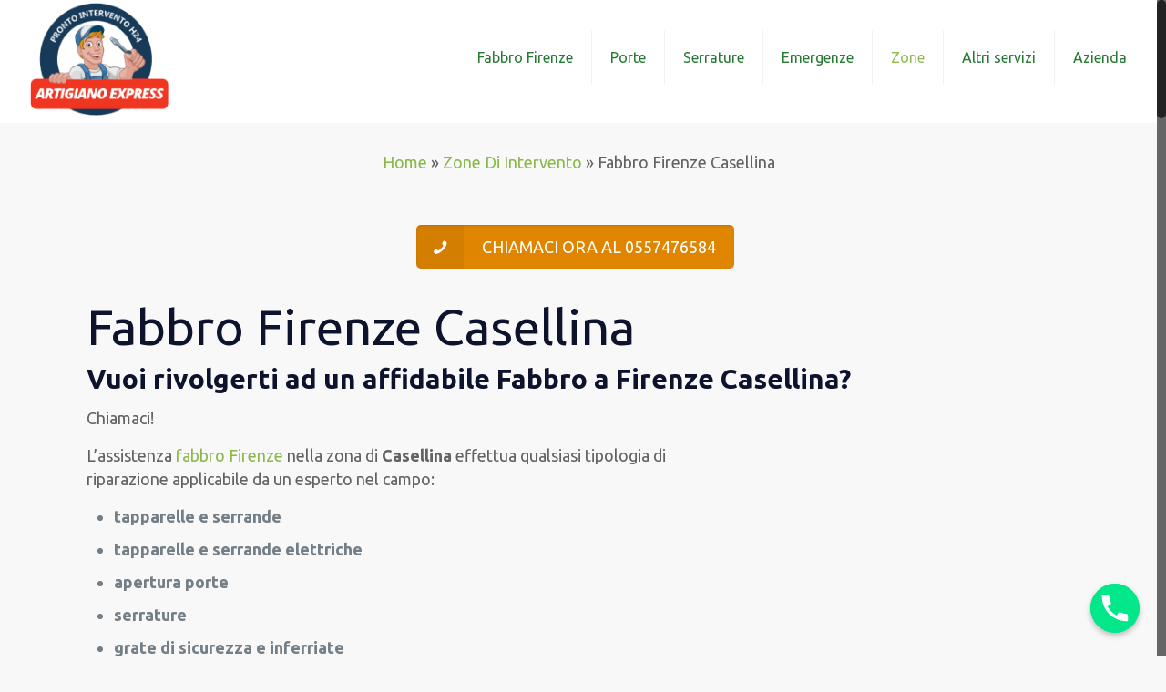

--- FILE ---
content_type: text/html; charset=UTF-8
request_url: https://www.fabbrofirenzeeprovincia.it/zone-di-intervento/fabbro-firenze-casellina/
body_size: 22151
content:
<!DOCTYPE html>
<html class="no-js" lang="it-IT" prefix="og: http://ogp.me/ns#" itemscope="itemscope" itemtype="https://schema.org/WebPage">

<!-- head -->
<head>

<!-- meta -->
<meta charset="UTF-8" />
<meta name="viewport" content="width=device-width, initial-scale=1, maximum-scale=1">
<meta name="google-site-verification" content="thV1iP79iFTrQFHTY5dSW7jPkVbo8XyjXnnFnxNWuxw" />
<!-- Google Tag Manager -->
<script>(function(w,d,s,l,i){w[l]=w[l]||[];w[l].push({'gtm.start':
new Date().getTime(),event:'gtm.js'});var f=d.getElementsByTagName(s)[0],
j=d.createElement(s),dl=l!='dataLayer'?'&l='+l:'';j.async=true;j.src=
'https://www.googletagmanager.com/gtm.js?id='+i+dl;f.parentNode.insertBefore(j,f);
})(window,document,'script','dataLayer','GTM-MW63TPC');</script>
<!-- End Google Tag Manager -->
<link rel="shortcut icon" href="https://www.fabbrofirenzeeprovincia.it/wp-content/themes/betheme/images/favicon.ico" />	
	

<!-- wp_head() -->
<title>Fabbro Firenze Casellina | Tel: 0557476584</title><style id="rocket-critical-css">.full_width{float:left}.full_width{width:100%}@media screen and (max-width:600px){.full_width{clear:both;width:100%;margin-left:0;margin-right:0;margin-bottom:1em}}html,body,div,span,h1,h2,h3,p,a,img,strong,i,center,ul,li,form,header,nav{margin:0;padding:0;border:0;font-size:100%;font:inherit;vertical-align:baseline}header,nav{display:block}body{line-height:1}ul{list-style:none}html{height:100%}body{-webkit-font-smoothing:antialiased;-webkit-text-size-adjust:100%}h1,h2,h3{margin-bottom:15px}p{margin:0 0 15px}i{font-style:italic}strong{font-weight:700}a,a:visited{text-decoration:none;outline:0}p a,p a:visited{line-height:inherit}img.scale-with-grid{max-width:100%;height:auto}a.button,input[type="submit"]{display:inline-block;padding:11px 20px;margin-bottom:15px;margin-right:7px;border:0;-webkit-border-radius:5px;border-radius:5px;position:relative;overflow:hidden;-webkit-box-shadow:inset 0 0 0 1px rgba(0,0,0,.03);box-shadow:inset 0 0 0 1px rgba(0,0,0,.03);background-image:url(https://www.fabbrofirenzeeprovincia.it/wp-content/themes/betheme/images/box_shadow_button.png);background-repeat:repeat-x}a.button_js{padding:0}a.button .button_label{display:block;float:left;position:relative;z-index:2}a.button .button_icon{display:block;float:left;background:rgba(0,0,0,.05)}a.button .button_icon i{color:rgba(0,0,0,.5)}a.button.button_left .button_icon{float:left}a.button .button_label{padding:11px 20px}a.button .button_icon{padding:11px 13px}@media only screen and (min-width:768px){a.button:after,input[type="submit"]:after{content:"";position:absolute;left:0;top:0;height:100%;width:0;z-index:1;background:rgba(0,0,0,.05)}}.button-flat a.button:not(.action_button),.button-flat input[type="submit"]{background-image:none;border-width:0;border-style:solid;-webkit-border-radius:0;border-radius:0;-webkit-box-shadow:inset 0 0 0 0;box-shadow:inset 0 0 0 0;-webkit-appearance:none}.button-flat a.button .button_icon{background:none}.button-flat a.button .button_icon i{color:inherit}.button-flat a.button_left.button .button_label{padding-left:0}input::-moz-focus-inner{border:0;padding:0}@media only screen and (min-width:768px){.button-flat a.button:after,.button-flat input[type="submit"]:after{content:"";position:absolute;left:0;top:0;height:100%;width:100%;z-index:1;background:rgba(0,0,0,.07);filter:alpha(opacity=0);opacity:0}}@font-face{font-family:'mfn-icons';src:url(https://www.fabbrofirenzeeprovincia.it/wp-content/themes/betheme/fonts/mfn-icons.eot?3416171);src:url(https://www.fabbrofirenzeeprovincia.it/wp-content/themes/betheme/fonts/mfn-icons.eot?3416171#iefix) format("embedded-opentype"),url(https://www.fabbrofirenzeeprovincia.it/wp-content/themes/betheme/fonts/mfn-icons.woff?3416171) format("woff"),url(https://www.fabbrofirenzeeprovincia.it/wp-content/themes/betheme/fonts/mfn-icons.ttf?3416171) format("truetype"),url(https://www.fabbrofirenzeeprovincia.it/wp-content/themes/betheme/fonts/mfn-icons.svg?3416171#mfn-icons) format("svg");font-weight:400;font-style:normal}[class^="icon-"]:before,[class*=" icon-"]:before{font-family:"mfn-icons";font-style:normal;font-weight:400;speak:none;display:inline-block;text-decoration:none!important;width:1em;margin-right:.2em;text-align:center;font-variant:normal;text-transform:none;line-height:1em;margin-left:.2em}.icon-search:before{content:'\e807'}.icon-menu:before{content:'\e813'}.icon-cancel:before{content:'\e815'}.icon-phone:before{content:'\e855'}body{min-width:960px}#Wrapper{max-width:1240px;margin:0px auto;overflow:hidden;-webkit-box-shadow:0px 0px 15px rgba(0,0,0,.06);box-shadow:0px 0px 15px rgba(0,0,0,.06)}.layout-full-width{padding:0}.layout-full-width #Wrapper{max-width:100%!important;width:100%!important;margin:0!important}#Content{width:100%;padding-top:30px}.section{position:relative}.section_wrapper,.container{max-width:1220px;margin:0 auto;position:relative}.section_wrapper:after,.container:after{clear:both;content:" ";display:block;height:0;visibility:hidden}.column{float:left;margin:0 1% 40px}.the_content_wrapper{margin:0 1%}.one.column{width:98%}.container:after{content:"\0020";display:block;height:0;clear:both;visibility:hidden}.clearfix:before,.clearfix:after{content:'\0020';display:block;overflow:hidden;visibility:hidden;width:0;height:0}.clearfix:after{clear:both}.clearfix{zoom:1}body.nice-scroll{position:relative}body.nice-scroll:not(.layout-boxed){padding-right:10px!important}.nice-scroll .nicescroll-rails{background:#666;z-index:9002!important}body:not(.template-slider) #Header_wrapper{background-repeat:no-repeat;background-position:top center}body:not(.template-slider) #Header_wrapper.bg-fixed{background-attachment:fixed}#Header_wrapper{position:relative}#Header{position:relative}body:not(.template-slider) #Header{min-height:250px}.tr-menu .header_placeholder{height:0!important}body.minimalist-header:not(.template-slider) #Header{min-height:0;background-image:none!important}#Top_bar{position:absolute;left:0;top:61px;width:100%;z-index:30}#Top_bar .column{margin-bottom:0}.layout-full-width.header-fw #Top_bar .container{max-width:100%}#Top_bar .top_bar_left{position:relative;float:left;width:990px}#Top_bar .logo{float:left;margin:0 30px 0 20px}#Top_bar #logo{display:block;height:60px;line-height:60px;padding:15px 0}#Top_bar #logo img{vertical-align:middle;max-height:100%}#Top_bar #logo img.logo-sticky,#Top_bar #logo img.logo-mobile{display:none}#Top_bar .menu_wrapper{float:left;z-index:201}#Top_bar .secondary_menu_wrapper{display:none}#Top_bar a.responsive-menu-toggle{display:none;z-index:202}#Top_bar .banner_wrapper{display:none}#Top_bar .search_wrapper{position:absolute;left:0;top:100%;display:none;z-index:201;width:100%;padding:15px;-webkit-box-sizing:border-box;-moz-box-sizing:border-box;box-sizing:border-box}#Top_bar .search_wrapper input[type="text"]{width:100%;margin:0;box-sizing:border-box;-webkit-box-shadow:0 0 0;box-shadow:0 0 0;padding-left:35px;background:none;border-width:0 0 1px;border-style:solid;border-color:rgba(255,255,255,.08)!important;font-size:15px}#Top_bar .search_wrapper .icon_search,#Top_bar .search_wrapper .icon_close{position:absolute;top:25px;font-size:20px;line-height:20px;display:block}#Top_bar .search_wrapper .icon_search{left:18px;color:rgba(0,0,0,.5)}#Top_bar .search_wrapper .icon_close{right:18px;color:#fff;opacity:.3;filter:alpha(opacity=30)}#Top_bar #menu{z-index:201}#Top_bar .menu{z-index:202}#Top_bar .menu>li{margin:0;z-index:203;display:block;float:left}#Top_bar .menu>li:not(.mfn-megamenu-parent){position:relative}#Top_bar .menu>li>a{display:block;line-height:60px;padding:15px 0;position:relative}#Top_bar .menu>li>a:after{content:"";height:4px;width:100%;position:absolute;left:0;top:-4px;z-index:203;opacity:0;filter:alpha(opacity=0)}#Top_bar .menu>li>a span:not(.description){display:block;line-height:60px;padding:0 20px;white-space:nowrap;border-right-width:1px;border-style:solid}#Top_bar .menu>li:last-child>a span{border:0}.tr-menu .top_bar_left{background:none!important}.header-classic #Header .top_bar_left{background-color:transparent}.header-classic #Top_bar{position:static;background-color:#fff}.google_font{margin-bottom:15px}form{margin-bottom:0}input[type="text"]{padding:10px;outline:none;margin:0;width:230px;max-width:100%;display:block;margin-bottom:20px;font-size:13px;border-width:1px;border-style:solid;border-radius:0;box-sizing:border-box;-webkit-appearance:none}ul{list-style:none outside}.the_content_wrapper ul{margin:0 0 15px 30px}.the_content_wrapper ul li{list-style:disc outside}.the_content_wrapper ul li{margin-bottom:10px}.hover_color{border-color:transparent}.hover_color .hover_color_bg{border:2px solid transparent}.hover_color .hover_color_wrapper{text-decoration:none;padding:40px 30px;text-align:center}.hover_color{color:#fff}.hover_color,.hover_color_bg{height:100%}input[type="text"]{border-color:rgba(0,0,0,.08)}input[type="text"]{background-color:#fff;color:#626262;-webkit-box-shadow:inset 0 0 2px 2px rgba(0,0,0,0.02);box-shadow:inset 0 0 2px 2px rgba(0,0,0,0.02)}#Top_bar .menu>li>a span{border-color:rgba(0,0,0,.05)}#Top_bar .search_wrapper input[type="text"]{border-color:#fff;color:#fff}html,body{overflow-x:hidden}@media only screen and (min-width:1240px){.menuo-right #Top_bar .menu_wrapper{float:right}}@media only screen and (min-width:960px) and (max-width:1239px){body{min-width:0}#Wrapper{max-width:960px}.section_wrapper,.container{max-width:940px}#Top_bar .top_bar_left{width:729px}}@media only screen and (min-width:768px) and (max-width:959px){body{min-width:0}#Wrapper{max-width:728px}.section_wrapper,.container{max-width:708px}#Top_bar .top_bar_left{width:501px}.hover_color{word-wrap:break-word}a.kill_the_icon .button_icon{display:none}.button-flat a.button_left.button.kill_the_icon .button_label{padding-left:20px}}@media only screen and (min-width:768px){.tr-menu.header-classic #Top_bar{position:absolute}.tr-menu.header-classic #Top_bar:not(.is-sticky){top:0!important;background:none!important}.tr-menu.header-classic.minimalist-header:not(.template-slider) #Header{min-height:135px}}@media only screen and (max-width:767px){body{min-width:0}#Wrapper{max-width:90%;max-width:calc(100% - 67px)}.container .column,.sections_group{margin:0;width:100%!important;clear:both}.section_wrapper,.container{max-width:90%;max-width:calc(100% - 67px)!important}.section{background-attachment:scroll!important;height:auto!important}#Top_bar{background:#fff!important;position:static}#Top_bar .top_bar_left{float:none;width:100%!important;margin-top:10px;background:none!important}#Header a.responsive-menu-toggle{position:absolute!important;top:20px!important;right:5px!important;z-index:200;margin:0}#Top_bar .menu_wrapper{float:left!important;width:100%;margin:0!important}#Top_bar #menu{float:left;position:static!important;width:100%!important;padding-bottom:20px}#Top_bar .logo{position:static;float:none;width:100%;text-align:center;margin:0}#Top_bar .logo #logo{padding:0;margin:5px 42px 15px}#Top_bar .logo #logo img{height:auto!important}#Top_bar #logo img.logo-main{display:none}#Top_bar #logo img.logo-mobile{display:inline-block}#Top_bar .search_wrapper{top:auto;bottom:-129px}body:not(.template-slider):not(.header-simple) #Header{min-height:350px;background-position:center 202px}body.minimalist-header.header-classic:not(.template-slider) #Header{min-height:0}}@supports (-webkit-text-size-adjust:none) and (not (-ms-accelerator:true)){html{background-attachment:scroll!important}}glsr-shortcode{display:none!important}</style><link rel="preload" href="https://fonts.googleapis.com/css?family=Ubuntu%3A400%2C400italic%2C500%2C700%2C700italic%2C900%7Cubuntu%3A400%7Cubuntu%3A800%7CSquada%20One%3A300%20light&#038;display=swap" data-rocket-async="style" as="style" onload="this.onload=null;this.rel='stylesheet'" /><link rel="preload" href="https://www.fabbrofirenzeeprovincia.it/wp-content/cache/min/1/c2237c1166f578b6b4e45d427459ad50.css" data-rocket-async="style" as="style" onload="this.onload=null;this.rel='stylesheet'" media="all" data-minify="1" />
<!-- script | dynamic -->


<!-- This site is optimized with the Yoast SEO plugin v10.1.3 - https://yoast.com/wordpress/plugins/seo/ -->
<meta name="description" content="Fabbro Firenze Casellina opera in qualunque parte della zona effettuando riparazioni fabbro {con garanzia} e 24 ore su 24. Contattaci per un intervento!"/>
<link rel="canonical" href="https://www.fabbrofirenzeeprovincia.it/zone-di-intervento/fabbro-firenze-casellina/" />
<meta property="og:locale" content="it_IT" />
<meta property="og:type" content="article" />
<meta property="og:title" content="Fabbro Firenze Casellina | Tel: 0557476584" />
<meta property="og:description" content="Fabbro Firenze Casellina opera in qualunque parte della zona effettuando riparazioni fabbro {con garanzia} e 24 ore su 24. Contattaci per un intervento!" />
<meta property="og:url" content="https://www.fabbrofirenzeeprovincia.it/zone-di-intervento/fabbro-firenze-casellina/" />
<meta property="og:site_name" content="Fabbro Firenze" />
<meta property="og:image" content="https://www.fabbrofirenzeeprovincia.it/wp-content/uploads/2020/03/Fabbro-Firenze-Casellina-300x242.png" />
<meta property="og:image:secure_url" content="https://www.fabbrofirenzeeprovincia.it/wp-content/uploads/2020/03/Fabbro-Firenze-Casellina-300x242.png" />
<meta name="twitter:card" content="summary_large_image" />
<meta name="twitter:description" content="Fabbro Firenze Casellina opera in qualunque parte della zona effettuando riparazioni fabbro {con garanzia} e 24 ore su 24. Contattaci per un intervento!" />
<meta name="twitter:title" content="Fabbro Firenze Casellina | Tel: 0557476584" />
<meta name="twitter:image" content="https://www.fabbrofirenzeeprovincia.it/wp-content/uploads/2020/03/Fabbro-Firenze-Casellina-300x242.png" />
<script type='application/ld+json'>{"@context":"https://schema.org","@type":"Organization","url":"https://www.fabbrofirenzeeprovincia.it/","sameAs":[],"@id":"https://www.fabbrofirenzeeprovincia.it/#organization","name":"Fabbro Firenze Express","logo":"https://www.fabbrofirenzeeprovincia.it/wp-content/uploads/2020/11/F-Firenze.png"}</script>
<script type='application/ld+json'>{"@context":"https://schema.org","@type":"BreadcrumbList","itemListElement":[{"@type":"ListItem","position":1,"item":{"@id":"https://www.fabbrofirenzeeprovincia.it/","name":"Home"}},{"@type":"ListItem","position":2,"item":{"@id":"https://www.fabbrofirenzeeprovincia.it/zone-di-intervento/","name":"Zone Di Intervento"}},{"@type":"ListItem","position":3,"item":{"@id":"https://www.fabbrofirenzeeprovincia.it/zone-di-intervento/fabbro-firenze-casellina/","name":"Fabbro Firenze Casellina"}}]}</script>
<!-- / Yoast SEO plugin. -->

<link rel='dns-prefetch' href='//polyfill.io' />
<link rel='dns-prefetch' href='//fonts.googleapis.com' />
<link href='https://fonts.gstatic.com' crossorigin rel='preconnect' />
<link rel="alternate" type="application/rss+xml" title="Fabbro Firenze &raquo; Feed" href="https://www.fabbrofirenzeeprovincia.it/feed/" />
<link rel="alternate" type="application/rss+xml" title="Fabbro Firenze &raquo; Feed dei commenti" href="https://www.fabbrofirenzeeprovincia.it/comments/feed/" />
<style type="text/css">
img.wp-smiley,
img.emoji {
	display: inline !important;
	border: none !important;
	box-shadow: none !important;
	height: 1em !important;
	width: 1em !important;
	margin: 0 .07em !important;
	vertical-align: -0.1em !important;
	background: none !important;
	padding: 0 !important;
}
</style>




<style id='rs-plugin-settings-inline-css' type='text/css'>
#rs-demo-id {}
</style>











<style id='site-reviews-inline-css' type='text/css'>
.gl-star-rating-stars>span,.glsr-star-empty{background-image:url(https://www.fabbrofirenzeeprovincia.it/wp-content/plugins/site-reviews/assets/images/star-empty.svg)!important}.glsr-has-error .gl-star-rating-stars>span{background-image:url(https://www.fabbrofirenzeeprovincia.it/wp-content/plugins/site-reviews/assets/images/star-error.svg)!important}.glsr-star-half{background-image:url(https://www.fabbrofirenzeeprovincia.it/wp-content/plugins/site-reviews/assets/images/star-half.svg)!important}.gl-star-rating-stars.s10>span:first-child,.gl-star-rating-stars.s20>span:nth-child(-1n+2),.gl-star-rating-stars.s30>span:nth-child(-1n+3),.gl-star-rating-stars.s40>span:nth-child(-1n+4),.gl-star-rating-stars.s50>span:nth-child(-1n+5),.gl-star-rating-stars.s60>span:nth-child(-1n+6),.gl-star-rating-stars.s70>span:nth-child(-1n+7),.gl-star-rating-stars.s80>span:nth-child(-1n+8),.gl-star-rating-stars.s90>span:nth-child(-1n+9),.gl-star-rating-stars.s100>span,.glsr-star-full{background-image:url(https://www.fabbrofirenzeeprovincia.it/wp-content/plugins/site-reviews/assets/images/star-full.svg)!important}
</style>
<script type='text/javascript' src='https://www.fabbrofirenzeeprovincia.it/wp-includes/js/jquery/jquery.js?ver=1.12.4'></script>
<script type='text/javascript'>
/* <![CDATA[ */
var chaty_settings = {"ajax_url":"https:\/\/www.fabbrofirenzeeprovincia.it\/wp-admin\/admin-ajax.php","analytics":"0","chaty_widgets":[{"id":0,"identifier":0,"settings":{"show_close_button":1,"position":"right","custom_position":1,"bottom_spacing":"25","side_spacing":"25","icon_view":"vertical","default_state":"open","cta_text":"","cta_text_color":"#333333","cta_bg_color":"#ffffff","show_cta":"first_click","is_pending_mesg_enabled":"off","pending_mesg_count":"1","pending_mesg_count_color":"#ffffff","pending_mesg_count_bgcolor":"#dd0000","widget_icon":"chat-db","widget_icon_url":"","font_family":"-apple-system,BlinkMacSystemFont,Segoe UI,Roboto,Oxygen-Sans,Ubuntu,Cantarell,Helvetica Neue,sans-serif","widget_size":"54","custom_widget_size":"54","is_google_analytics_enabled":0,"close_text":"Chiudi","widget_color":"#86CD91","widget_rgb_color":"134,205,145","has_custom_css":0,"custom_css":"","widget_token":"8f2ff2ed44","widget_index":"","attention_effect":""},"triggers":{"has_time_delay":1,"time_delay":"0","exit_intent":0,"has_display_after_page_scroll":0,"display_after_page_scroll":"0","auto_hide_widget":0,"hide_after":0,"show_on_pages_rules":[],"time_diff":0,"has_date_scheduling_rules":0,"date_scheduling_rules":{"start_date_time":"","end_date_time":""},"date_scheduling_rules_timezone":0,"day_hours_scheduling_rules_timezone":0,"has_day_hours_scheduling_rules":[],"day_hours_scheduling_rules":[],"day_time_diff":0,"show_on_direct_visit":0,"show_on_referrer_social_network":0,"show_on_referrer_search_engines":0,"show_on_referrer_google_ads":0,"show_on_referrer_urls":[],"has_show_on_specific_referrer_urls":0,"has_traffic_source":0,"has_countries":0,"countries":[],"has_target_rules":0},"channels":[{"channel":"Phone","value":"+390557476584","hover_text":"Phone","svg_icon":"<svg aria-hidden=\"true\" class=\"ico_d \" width=\"39\" height=\"39\" viewBox=\"0 0 39 39\" fill=\"none\" xmlns=\"http:\/\/www.w3.org\/2000\/svg\" style=\"transform: rotate(0deg);\"><circle class=\"color-element\" cx=\"19.4395\" cy=\"19.4395\" r=\"19.4395\" fill=\"#03E78B\"\/><path d=\"M19.3929 14.9176C17.752 14.7684 16.2602 14.3209 14.7684 13.7242C14.0226 13.4259 13.1275 13.7242 12.8292 14.4701L11.7849 16.2602C8.65222 14.6193 6.11623 11.9341 4.47529 8.95057L6.41458 7.90634C7.16046 7.60799 7.45881 6.71293 7.16046 5.96705C6.56375 4.47529 6.11623 2.83435 5.96705 1.34259C5.96705 0.596704 5.22117 0 4.47529 0H0.745882C0.298353 0 5.69062e-07 0.298352 5.69062e-07 0.745881C5.69062e-07 3.72941 0.596704 6.71293 1.93929 9.3981C3.87858 13.575 7.30964 16.8569 11.3374 18.7962C14.0226 20.1388 17.0061 20.7355 19.9896 20.7355C20.4371 20.7355 20.7355 20.4371 20.7355 19.9896V16.4094C20.7355 15.5143 20.1388 14.9176 19.3929 14.9176Z\" transform=\"translate(9.07179 9.07178)\" fill=\"white\"\/><\/svg>","is_desktop":1,"is_mobile":1,"icon_color":"#03E78B","icon_rgb_color":"3,231,139","channel_type":"Phone","custom_image_url":"","order":"","pre_set_message":"","is_use_web_version":"1","is_open_new_tab":"1","is_default_open":"0","has_welcome_message":"0","chat_welcome_message":"","qr_code_image_url":"","mail_subject":"","channel_account_type":"personal","contact_form_settings":[],"contact_fields":[],"url":"tel:+390557476584","mobile_target":"","desktop_target":"","target":"","is_agent":0,"agent_data":[],"header_text":"","header_sub_text":"","header_bg_color":"","header_text_color":"","widget_token":"8f2ff2ed44","widget_index":"","click_event":""}]}],"data_analytics_settings":"off"};
/* ]]> */
</script>




<link rel='https://api.w.org/' href='https://www.fabbrofirenzeeprovincia.it/wp-json/' />
<link rel="EditURI" type="application/rsd+xml" title="RSD" href="https://www.fabbrofirenzeeprovincia.it/xmlrpc.php?rsd" />
<link rel="wlwmanifest" type="application/wlwmanifest+xml" href="https://www.fabbrofirenzeeprovincia.it/wp-includes/wlwmanifest.xml" /> 
<meta name="generator" content="WordPress 4.9.28" />
<link rel='shortlink' href='https://www.fabbrofirenzeeprovincia.it/?p=2433' />
<link rel="alternate" type="application/json+oembed" href="https://www.fabbrofirenzeeprovincia.it/wp-json/oembed/1.0/embed?url=https%3A%2F%2Fwww.fabbrofirenzeeprovincia.it%2Fzone-di-intervento%2Ffabbro-firenze-casellina%2F" />
<link rel="alternate" type="text/xml+oembed" href="https://www.fabbrofirenzeeprovincia.it/wp-json/oembed/1.0/embed?url=https%3A%2F%2Fwww.fabbrofirenzeeprovincia.it%2Fzone-di-intervento%2Ffabbro-firenze-casellina%2F&#038;format=xml" />
<!-- OSM plugin V5.8: did not add geo meta tags. --> 
<!-- style | background -->
<style id="mfn-dnmc-bg-css">
#Footer{background-image:url(https://www.fabbrofirenzeeprovincia.it/wp-content/uploads/2018/04/sdfsdfs-min.jpg);background-repeat:no-repeat;background-position:center top}
</style>
<!-- style | dynamic -->
<style id="mfn-dnmc-style-css">
@media only screen and (min-width: 1240px) {body:not(.header-simple) #Top_bar #menu { display:block !important; }.tr-menu #Top_bar #menu { background:none !important;}#Top_bar .menu > li > ul.mfn-megamenu { width:984px; }#Top_bar .menu > li > ul.mfn-megamenu > li { float:left;}#Top_bar .menu > li > ul.mfn-megamenu > li.mfn-megamenu-cols-1 { width:100%;}#Top_bar .menu > li > ul.mfn-megamenu > li.mfn-megamenu-cols-2 { width:50%;}#Top_bar .menu > li > ul.mfn-megamenu > li.mfn-megamenu-cols-3 { width:33.33%;}#Top_bar .menu > li > ul.mfn-megamenu > li.mfn-megamenu-cols-4 { width:25%;}#Top_bar .menu > li > ul.mfn-megamenu > li.mfn-megamenu-cols-5 { width:20%;}#Top_bar .menu > li > ul.mfn-megamenu > li.mfn-megamenu-cols-6 { width:16.66%;}#Top_bar .menu > li > ul.mfn-megamenu > li > ul { display:block !important; position:inherit; left:auto; top:auto; border-width: 0 1px 0 0; }#Top_bar .menu > li > ul.mfn-megamenu > li:last-child > ul{ border: 0; }#Top_bar .menu > li > ul.mfn-megamenu > li > ul li { width: auto; }#Top_bar .menu > li > ul.mfn-megamenu a.mfn-megamenu-title { text-transform: uppercase; font-weight:400; background:none;}#Top_bar .menu > li > ul.mfn-megamenu a .menu-arrow { display: none; }.menuo-right #Top_bar .menu > li > ul.mfn-megamenu { left:auto; right:0;}.menuo-right #Top_bar .menu > li > ul.mfn-megamenu-bg { box-sizing:border-box;}#Top_bar .menu > li > ul.mfn-megamenu-bg { padding:20px 166px 20px 20px; background-repeat:no-repeat; background-position: bottom right; }#Top_bar .menu > li > ul.mfn-megamenu-bg > li { background:none;}#Top_bar .menu > li > ul.mfn-megamenu-bg > li a { border:none;}#Top_bar .menu > li > ul.mfn-megamenu-bg > li > ul { background:none !important;-webkit-box-shadow: 0 0 0 0;-moz-box-shadow: 0 0 0 0;box-shadow: 0 0 0 0;}.header-plain:not(.menuo-right) #Header .top_bar_left { width:auto !important;}.header-stack.header-center #Top_bar #menu { display: inline-block !important;}.header-simple {}.header-simple #Top_bar #menu { display:none; height: auto; width: 300px; bottom: auto; top: 100%; right: 1px; position: absolute; margin: 0px;}.header-simple #Header a.responsive-menu-toggle { display:block; line-height: 35px; font-size: 25px; position:absolute; right: 10px; }.header-simple #Header a:hover.responsive-menu-toggle { text-decoration: none; }.header-simple #Top_bar #menu > ul { width:100%; float: left; }.header-simple #Top_bar #menu ul li { width: 100%; padding-bottom: 0; border-right: 0; position: relative; }.header-simple #Top_bar #menu ul li a { padding:0 20px; margin:0; display: block; height: auto; line-height: normal; border:none; }.header-simple #Top_bar #menu ul li a:after { display:none;}.header-simple #Top_bar #menu ul li a span { border:none; line-height:48px; display:inline; padding:0;}.header-simple #Top_bar #menu ul li.submenu .menu-toggle { display:block; position:absolute; right:0; top:0; width:48px; height:48px; line-height:48px; font-size:30px; text-align:center; color:#d6d6d6; border-left:1px solid #eee; cursor:pointer;}.header-simple #Top_bar #menu ul li.submenu .menu-toggle:after { content:"+"}.header-simple #Top_bar #menu ul li.hover > .menu-toggle:after { content:"-"}.header-simple #Top_bar #menu ul li.hover a { border-bottom: 0; }.header-simple #Top_bar #menu ul.mfn-megamenu li .menu-toggle { display:none;}.header-simple #Top_bar #menu ul li ul { position:relative !important; left:0 !important; top:0; padding: 0; margin-left: 0 !important; width:auto !important; background-image:none;}.header-simple #Top_bar #menu ul li ul li { width:100% !important;}.header-simple #Top_bar #menu ul li ul li a { padding: 0 20px 0 30px;}.header-simple #Top_bar #menu ul li ul li a .menu-arrow { display: none;}.header-simple #Top_bar #menu ul li ul li a span { padding:0;}.header-simple #Top_bar #menu ul li ul li a span:after { display:none !important;}.header-simple #Top_bar .menu > li > ul.mfn-megamenu a.mfn-megamenu-title { text-transform: uppercase; font-weight:400;}.header-simple #Top_bar .menu > li > ul.mfn-megamenu > li > ul { display:block !important; position:inherit; left:auto; top:auto;}.header-simple #Top_bar #menu ul li ul li ul { border-left: 0 !important; padding: 0; top: 0; }.header-simple #Top_bar #menu ul li ul li ul li a { padding: 0 20px 0 40px;}.rtl.header-simple#Top_bar #menu { left: 1px; right: auto;}.rtl.header-simple #Top_bar a.responsive-menu-toggle { left:10px; right:auto; }.rtl.header-simple #Top_bar #menu ul li.submenu .menu-toggle { left:0; right:auto; border-left:none; border-right:1px solid #eee;}.rtl.header-simple #Top_bar #menu ul li ul { left:auto !important; right:0 !important;}.rtl.header-simple #Top_bar #menu ul li ul li a { padding: 0 30px 0 20px;}.rtl.header-simple #Top_bar #menu ul li ul li ul li a { padding: 0 40px 0 20px;}.menu-highlight #Top_bar .menu > li { margin: 0 2px; }.menu-highlight:not(.header-creative) #Top_bar .menu > li > a { margin: 20px 0; padding: 0; -webkit-border-radius: 5px; border-radius: 5px; }.menu-highlight #Top_bar .menu > li > a:after { display: none; }.menu-highlight #Top_bar .menu > li > a span:not(.description) { line-height: 50px; }.menu-highlight #Top_bar .menu > li > a span.description { display: none; }.menu-highlight.header-stack #Top_bar .menu > li > a { margin: 10px 0 !important; }.menu-highlight.header-stack #Top_bar .menu > li > a span:not(.description) { line-height: 40px; }.menu-highlight.header-fixed #Top_bar .menu > li > a { margin: 10px 0 !important; padding: 5px 0; }.menu-highlight.header-fixed #Top_bar .menu > li > a span { line-height:30px;}.menu-highlight.header-transparent #Top_bar .menu > li > a { margin: 5px 0; }.menu-highlight.header-simple #Top_bar #menu ul li,.menu-highlight.header-creative #Top_bar #menu ul li { margin: 0; }.menu-highlight.header-simple #Top_bar #menu ul li > a,.menu-highlight.header-creative #Top_bar #menu ul li > a { -webkit-border-radius: 0; border-radius: 0; }.menu-highlight:not(.header-simple) #Top_bar.is-sticky .menu > li > a { margin: 10px 0 !important; padding: 5px 0 !important; }.menu-highlight:not(.header-simple) #Top_bar.is-sticky .menu > li > a span { line-height:30px !important;}.header-modern.menu-highlight.menuo-right .menu_wrapper { margin-right: 20px;}.menu-line-below #Top_bar .menu > li > a:after { top: auto; bottom: -4px; }.menu-line-below #Top_bar.is-sticky .menu > li > a:after { top: auto; bottom: -4px; }.menu-line-below-80 #Top_bar:not(.is-sticky) .menu > li > a:after { height: 4px; left: 10%; top: 50%; margin-top: 20px; width: 80%; } .menu-line-below-80-1 #Top_bar:not(.is-sticky) .menu > li > a:after { height: 1px; left: 10%; top: 50%; margin-top: 20px; width: 80%; }.menu-arrow-top #Top_bar .menu > li > a:after { background: none repeat scroll 0 0 rgba(0, 0, 0, 0) !important; border-color: #cccccc transparent transparent transparent; border-style: solid; border-width: 7px 7px 0 7px; display: block; height: 0; left: 50%; margin-left: -7px; top: 0 !important; width: 0; }.menu-arrow-top.header-transparent #Top_bar .menu > li > a:after,.menu-arrow-top.header-plain #Top_bar .menu > li > a:after { display: none; }.menu-arrow-top #Top_bar.is-sticky .menu > li > a:after { top: 0px !important; }.menu-arrow-bottom #Top_bar .menu > li > a:after { background: none !important; border-color: transparent transparent #cccccc transparent; border-style: solid; border-width: 0 7px 7px; display: block; height: 0; left: 50%; margin-left: -7px; top: auto; bottom: 0; width: 0; }.menu-arrow-bottom.header-transparent #Top_bar .menu > li > a:after,.menu-arrow-bottom.header-plain #Top_bar .menu > li > a:after { display: none; }.menu-arrow-bottom #Top_bar.is-sticky .menu > li > a:after { top: auto; bottom: 0; }.menuo-no-borders #Top_bar .menu > li > a span:not(.description) { border-right-width: 0; }.menuo-no-borders #Header_creative #Top_bar .menu > li > a span { border-bottom-width: 0; }}@media only screen and (min-width: 1240px) {#Top_bar.is-sticky { position:fixed !important; width:100%; left:0; top:-60px; height:60px; z-index:701; background:#fff; opacity:.97; filter: alpha(opacity = 97);-webkit-box-shadow: 0px 2px 5px 0px rgba(0, 0, 0, 0.1); -moz-box-shadow: 0px 2px 5px 0px rgba(0, 0, 0, 0.1);box-shadow: 0px 2px 5px 0px rgba(0, 0, 0, 0.1);}.layout-boxed.header-boxed #Top_bar.is-sticky { max-width:1240px; left:50%; -webkit-transform: translateX(-50%); transform: translateX(-50%);}.layout-boxed.header-boxed.nice-scroll #Top_bar.is-sticky { margin-left:-5px;}#Top_bar.is-sticky .top_bar_left,#Top_bar.is-sticky .top_bar_right,#Top_bar.is-sticky .top_bar_right:before { background:none;}#Top_bar.is-sticky .top_bar_right { top:-4px;}#Top_bar.is-sticky .logo { width:auto; margin: 0 30px 0 20px; padding:0;}#Top_bar.is-sticky #logo { padding:5px 0 !important; height:50px !important; line-height:50px !important;}#Top_bar.is-sticky #logo img:not(.svg) { max-height:35px; width: auto !important;}#Top_bar.is-sticky #logo img.logo-main { display:none;}#Top_bar.is-sticky #logo img.logo-sticky { display:inline;}#Top_bar.is-sticky .menu_wrapper { clear:none;}#Top_bar.is-sticky .menu_wrapper .menu > li > a{ padding:15px 0;}#Top_bar.is-sticky .menu > li > a,#Top_bar.is-sticky .menu > li > a span { line-height:30px;}#Top_bar.is-sticky .menu > li > a:after { top:auto; bottom:-4px;}#Top_bar.is-sticky .menu > li > a span.description { display:none;}#Top_bar.is-sticky a.responsive-menu-toggle { top: 14px;}#Top_bar.is-sticky .top_bar_right_wrapper { top:15px;}.header-plain #Top_bar.is-sticky .top_bar_right_wrapper { top:0;}#Top_bar.is-sticky .secondary_menu_wrapper,#Top_bar.is-sticky .banner_wrapper { display:none;}.header-simple #Top_bar.is-sticky .responsive-menu-toggle { top:12px;}.header-overlay #Top_bar.is-sticky { display:none;}.sticky-dark #Top_bar.is-sticky { background: rgba(0,0,0,.8); }.sticky-dark #Top_bar.is-sticky #menu { background: none; }.sticky-dark #Top_bar.is-sticky .menu > li > a { color: #fff; }.sticky-dark #Top_bar.is-sticky .top_bar_right a { color: rgba(255,255,255,.5); }.sticky-dark #Top_bar.is-sticky .wpml-languages a.active,.sticky-dark #Top_bar.is-sticky .wpml-languages ul.wpml-lang-dropdown { background: rgba(0,0,0,0.3); border-color: rgba(0, 0, 0, 0.1); }}@media only screen and (max-width: 1239px){.header_placeholder { height: 0 !important;}#Top_bar #menu { display:none; height: auto; width: 300px; bottom: auto; top: 100%; right: 1px; position: absolute; margin: 0px;}#Top_bar a.responsive-menu-toggle { display:block; width: 35px; height: 35px; text-align: center; position:absolute; top: 28px; right: 10px; -webkit-border-radius: 3px; border-radius: 3px;}#Top_bar a:hover.responsive-menu-toggle { text-decoration: none;}#Top_bar a.responsive-menu-toggle i { font-size: 25px; line-height: 35px;}#Top_bar a.responsive-menu-toggle span { float:right; padding:10px 5px; line-height:14px;}#Top_bar #menu > ul { width:100%; float: left; }#Top_bar #menu ul li { width: 100%; padding-bottom: 0; border-right: 0; position: relative; }#Top_bar #menu ul li a { padding:0 20px; margin:0; display: block; height: auto; line-height: normal; border:none; }#Top_bar #menu ul li a:after { display:none;}#Top_bar #menu ul li a span { border:none; line-height:48px; display:inline; padding:0;}#Top_bar #menu ul li a span.description { margin:0 0 0 5px;}#Top_bar #menu ul li.submenu .menu-toggle { display:block; position:absolute; right:0; top:0; width:48px; height:48px; line-height:48px; font-size:30px; text-align:center; color:#d6d6d6; border-left:1px solid #eee; cursor:pointer;}#Top_bar #menu ul li.submenu .menu-toggle:after { content:"+"}#Top_bar #menu ul li.hover > .menu-toggle:after { content:"-"}#Top_bar #menu ul li.hover a { border-bottom: 0; }#Top_bar #menu ul li a span:after { display:none !important;} #Top_bar #menu ul.mfn-megamenu li .menu-toggle { display:none;}#Top_bar #menu ul li ul { position:relative !important; left:0 !important; top:0; padding: 0; margin-left: 0 !important; width:auto !important; background-image:none !important;box-shadow: 0 0 0 0 transparent !important; -webkit-box-shadow: 0 0 0 0 transparent !important;}#Top_bar #menu ul li ul li { width:100% !important;}#Top_bar #menu ul li ul li a { padding: 0 20px 0 30px;}#Top_bar #menu ul li ul li a .menu-arrow { display: none;}#Top_bar #menu ul li ul li a span { padding:0;}#Top_bar #menu ul li ul li a span:after { display:none !important;}#Top_bar .menu > li > ul.mfn-megamenu a.mfn-megamenu-title { text-transform: uppercase; font-weight:400;}#Top_bar .menu > li > ul.mfn-megamenu > li > ul { display:block !important; position:inherit; left:auto; top:auto;}#Top_bar #menu ul li ul li ul { border-left: 0 !important; padding: 0; top: 0; }#Top_bar #menu ul li ul li ul li a { padding: 0 20px 0 40px;}.rtl #Top_bar #menu { left: 1px; right: auto;}.rtl #Top_bar a.responsive-menu-toggle { left:10px; right:auto; }.rtl #Top_bar #menu ul li.submenu .menu-toggle { left:0; right:auto; border-left:none; border-right:1px solid #eee;}.rtl #Top_bar #menu ul li ul { left:auto !important; right:0 !important;}.rtl #Top_bar #menu ul li ul li a { padding: 0 30px 0 20px;}.rtl #Top_bar #menu ul li ul li ul li a { padding: 0 40px 0 20px;}.header-stack #Top_bar {}.header-stack .menu_wrapper a.responsive-menu-toggle { position: static !important; margin: 11px 0; }.header-stack .menu_wrapper #menu { left: 0; right: auto; }.rtl.header-stack #Top_bar #menu { left: auto; right: 0; }}#Header_wrapper, #Intro {background-color: #ffffff;}#Subheader {background-color: rgba(29, 102, 41, 0);}.header-classic #Action_bar, .header-plain #Action_bar, .header-stack #Action_bar {background-color: #2C2C2C;}#Sliding-top {background-color: #545454;}#Sliding-top a.sliding-top-control {border-right-color: #545454;}#Sliding-top.st-center a.sliding-top-control,#Sliding-top.st-left a.sliding-top-control {border-top-color: #545454;}#Footer {background-color: #ffffff;}body, ul.timeline_items, .icon_box a .desc, .icon_box a:hover .desc, .feature_list ul li a, .list_item a, .list_item a:hover,.widget_recent_entries ul li a, .flat_box a, .flat_box a:hover, .story_box .desc, .content_slider.carouselul li a .title,.content_slider.flat.description ul li .desc, .content_slider.flat.description ul li a .desc {color: #626262;}.themecolor, .opening_hours .opening_hours_wrapper li span, .fancy_heading_icon .icon_top,.fancy_heading_arrows .icon-right-dir, .fancy_heading_arrows .icon-left-dir, .fancy_heading_line .title,.button-love a.mfn-love, .format-link .post-title .icon-link, .pager-single > span, .pager-single a:hover,.widget_meta ul, .widget_pages ul, .widget_rss ul, .widget_mfn_recent_comments ul li:after, .widget_archive ul, .widget_recent_comments ul li:after, .widget_nav_menu ul, .woocommerce ul.products li.product .price, .shop_slider .shop_slider_ul li .item_wrapper .price, .woocommerce-page ul.products li.product .price, .widget_price_filter .price_label .from, .widget_price_filter .price_label .to,.woocommerce ul.product_list_widget li .quantity .amount, .woocommerce .product div.entry-summary .price, .woocommerce .star-rating span,#Error_404 .error_pic i, .style-simple #Filters .filters_wrapper ul li a:hover, .style-simple #Filters .filters_wrapper ul li.current-cat a,.style-simple .quick_fact .title {color: #91ba55;}.themebg, .pager .pages a:hover, .pager .pages a.active, .pager .pages span.page-numbers.current, .pager-single span:after, #comments .commentlist > li .reply a.comment-reply-link,.fixed-nav .arrow, #Filters .filters_wrapper ul li a:hover, #Filters .filters_wrapper ul li.current-cat a, .widget_categories ul, .Recent_posts ul li .desc:after, .Recent_posts ul li .photo .c,.widget_recent_entries ul li:after, .widget_product_categories ul, div.jp-interface, #Top_bar a#header_cart span,.widget_mfn_menu ul li a:hover, .widget_mfn_menu ul li.current-menu-item:not(.current-menu-ancestor) > a, .widget_mfn_menu ul li.current_page_item:not(.current_page_ancestor) > a,.testimonials_slider .slider_images, .testimonials_slider .slider_images a:after, .testimonials_slider .slider_images:before,.slider_pagination a.selected, .slider_pagination a.selected:after, .tp-bullets.simplebullets.round .bullet.selected, .tp-bullets.simplebullets.round .bullet.selected:after,.tparrows.default, .tp-bullets.tp-thumbs .bullet.selected:after, .offer_thumb .slider_pagination a:before, .offer_thumb .slider_pagination a.selected:after,.style-simple .accordion .question:after, .style-simple .faq .question:after, .style-simple .icon_box .desc_wrapper h4:before,.style-simple #Filters .filters_wrapper ul li a:after, .style-simple .article_box .desc_wrapper p:after, .style-simple .sliding_box .desc_wrapper:after,.style-simple .trailer_box:hover .desc, .woocommerce-account table.my_account_orders .order-number a, .portfolio_group.exposure .portfolio-item .desc-inner .line,.style-simple .zoom_box .desc .desc_txt {background-color: #91ba55;}.Latest_news ul li .photo, .style-simple .opening_hours .opening_hours_wrapper li label,.style-simple .timeline_items li:hover h3, .style-simple .timeline_items li:nth-child(even):hover h3, .style-simple .timeline_items li:hover .desc, .style-simple .timeline_items li:nth-child(even):hover,.style-simple .offer_thumb .slider_pagination a.selected {border-color: #91ba55;}a {color: #8bb84c;}a:hover {color: #267a34;}*::-moz-selection {background-color: #8bb84c;}*::selection {background-color: #8bb84c;}.blockquote p.author span, .counter .desc_wrapper .title, .article_box .desc_wrapper p, .team .desc_wrapper p.subtitle, .pricing-box .plan-header p.subtitle, .pricing-box .plan-header .price sup.period, .chart_box p, .fancy_heading .inside,.fancy_heading_line .slogan, .post-meta, .post-meta a, .post-footer, .post-footer a span.label, .pager .pages a, .button-love a .label,.pager-single a, #comments .commentlist > li .comment-author .says, .fixed-nav .desc .date, .filters_buttons li.label, .Recent_posts ul li a .desc .date,.widget_recent_entries ul li .post-date, .tp_recent_tweets .twitter_time, .widget_price_filter .price_label, .shop-filters .woocommerce-result-count,.woocommerce ul.product_list_widget li .quantity, .widget_shopping_cart ul.product_list_widget li dl, .product_meta .posted_in,.woocommerce .shop_table .product-name .variation > dd, .shipping-calculator-button:after,.shop_slider .shop_slider_ul li .item_wrapper .price del,.testimonials_slider .testimonials_slider_ul li .author span, .testimonials_slider .testimonials_slider_ul li .author span a, .Latest_news ul li .desc_footer {color: #a8a8a8;}h1, h1 a, h1 a:hover, .text-logo #logo { color: #0d122d; }h2, h2 a, h2 a:hover { color: #0d122d; }h3, h3 a, h3 a:hover { color: #0d122d; }h4, h4 a, h4 a:hover, .style-simple .sliding_box .desc_wrapper h4 { color: #0d122d; }h5, h5 a, h5 a:hover { color: #53566a; }h6, h6 a, h6 a:hover, a.content_link .title { color: #0d122d; }.dropcap, .highlight:not(.highlight_image) {background-color: #267a34;}a.button, a.tp-button {background-color: #91ba55;color: #91ba55;}.button-stroke a.button, .button-stroke a.button .button_icon i, .button-stroke a.tp-button {border-color: #91ba55;color: #91ba55;}.button-stroke a:hover.button, .button-stroke a:hover.tp-button {background-color: #91ba55 !important;color: #fff;}a.button_theme, a.tp-button.button_theme,button, input[type="submit"], input[type="reset"], input[type="button"] {background-color: #91ba55;color: #fff;}.button-stroke a.button.button_theme:not(.action_button), .button-stroke a.button.button_theme:not(.action_button),.button-stroke a.button.button_theme .button_icon i, .button-stroke a.tp-button.button_theme,.button-stroke button, .button-stroke input[type="submit"], .button-stroke input[type="reset"], .button-stroke input[type="button"] {border-color: #91ba55;color: #91ba55 !important;}.button-stroke a.button.button_theme:hover, .button-stroke a.tp-button.button_theme:hover,.button-stroke button:hover, .button-stroke input[type="submit"]:hover, .button-stroke input[type="reset"]:hover, .button-stroke input[type="button"]:hover {background-color: #91ba55 !important;color: #fff !important;}a.mfn-link { color: #656B6F; }a.mfn-link-2 span, a:hover.mfn-link-2 span:before, a.hover.mfn-link-2 span:before, a.mfn-link-5 span, a.mfn-link-8:after, a.mfn-link-8:before { background: #91ba55; }a:hover.mfn-link { color: #91ba55;}a.mfn-link-2 span:before, a:hover.mfn-link-4:before, a:hover.mfn-link-4:after, a.hover.mfn-link-4:before, a.hover.mfn-link-4:after, a.mfn-link-5:before, a.mfn-link-7:after, a.mfn-link-7:before { background: #91ba55; }a.mfn-link-6:before {border-bottom-color: #91ba55;}.woocommerce a.button, .woocommerce .quantity input.plus, .woocommerce .quantity input.minus {background-color: #91ba55 !important;color: #91ba55 !important;}.woocommerce a.button_theme, .woocommerce a.checkout-button, .woocommerce button.button,.woocommerce .button.add_to_cart_button, .woocommerce .button.product_type_external,.woocommerce input[type="submit"], .woocommerce input[type="reset"], .woocommerce input[type="button"],.button-stroke .woocommerce a.checkout-button {background-color: #91ba55 !important;color: #fff !important;}.column_column ul, .column_column ol, .the_content_wrapper ul, .the_content_wrapper ol {color: #737E86;}.hr_color, .hr_color hr, .hr_dots span {color: #267a34;background: #267a34;}.hr_zigzag i {color: #267a34;} .highlight-left:after,.highlight-right:after {background: #91ba55;}@media only screen and (max-width: 767px) {.highlight-left .wrap:first-child,.highlight-right .wrap:last-child {background: #91ba55;}}#Header .top_bar_left, .header-classic #Top_bar, .header-plain #Top_bar, .header-stack #Top_bar, .header-split #Top_bar,.header-fixed #Top_bar, .header-below #Top_bar, #Header_creative, #Top_bar #menu, .sticky-tb-color #Top_bar.is-sticky {background-color: #ffffff;}#Top_bar .top_bar_right:before {background-color: #e3e3e3;}#Header .top_bar_right {background-color: #f5f5f5;}#Top_bar .top_bar_right a:not(.action_button) { color: #444444;}#Top_bar .menu > li > a { color: #267a34;}#Top_bar .menu > li.current-menu-item > a,#Top_bar .menu > li.current_page_item > a,#Top_bar .menu > li.current-menu-parent > a,#Top_bar .menu > li.current-page-parent > a,#Top_bar .menu > li.current-menu-ancestor > a,#Top_bar .menu > li.current-page-ancestor > a,#Top_bar .menu > li.current_page_ancestor > a,#Top_bar .menu > li.hover > a { color: #91ba55; }#Top_bar .menu > li a:after { background: #91ba55; }.menuo-arrows #Top_bar .menu > li.submenu > a > span:not(.description)::after { border-top-color: #267a34;}#Top_bar .menu > li.current-menu-item.submenu > a > span:not(.description)::after,#Top_bar .menu > li.current_page_item.submenu > a > span:not(.description)::after,#Top_bar .menu > li.current-menu-parent.submenu > a > span:not(.description)::after,#Top_bar .menu > li.current-page-parent.submenu > a > span:not(.description)::after,#Top_bar .menu > li.current-menu-ancestor.submenu > a > span:not(.description)::after,#Top_bar .menu > li.current-page-ancestor.submenu > a > span:not(.description)::after,#Top_bar .menu > li.current_page_ancestor.submenu > a > span:not(.description)::after,#Top_bar .menu > li.hover.submenu > a > span:not(.description)::after { border-top-color: #91ba55; }.menu-highlight #Top_bar #menu > ul > li.current-menu-item > a,.menu-highlight #Top_bar #menu > ul > li.current_page_item > a,.menu-highlight #Top_bar #menu > ul > li.current-menu-parent > a,.menu-highlight #Top_bar #menu > ul > li.current-page-parent > a,.menu-highlight #Top_bar #menu > ul > li.current-menu-ancestor > a,.menu-highlight #Top_bar #menu > ul > li.current-page-ancestor > a,.menu-highlight #Top_bar #menu > ul > li.current_page_ancestor > a,.menu-highlight #Top_bar #menu > ul > li.hover > a { background: #F2F2F2; }.menu-arrow-bottom #Top_bar .menu > li > a:after { border-bottom-color: #91ba55;}.menu-arrow-top #Top_bar .menu > li > a:after {border-top-color: #91ba55;}.header-plain #Top_bar .menu > li.current-menu-item > a,.header-plain #Top_bar .menu > li.current_page_item > a,.header-plain #Top_bar .menu > li.current-menu-parent > a,.header-plain #Top_bar .menu > li.current-page-parent > a,.header-plain #Top_bar .menu > li.current-menu-ancestor > a,.header-plain #Top_bar .menu > li.current-page-ancestor > a,.header-plain #Top_bar .menu > li.current_page_ancestor > a,.header-plain #Top_bar .menu > li.hover > a,.header-plain #Top_bar a:hover#header_cart,.header-plain #Top_bar a:hover#search_button,.header-plain #Top_bar .wpml-languages:hover,.header-plain #Top_bar .wpml-languages ul.wpml-lang-dropdown {background: #F2F2F2; color: #91ba55;}.header-plain #Top_bar,.header-plain #Top_bar .menu > li > a span:not(.description),.header-plain #Top_bar a#header_cart,.header-plain #Top_bar a#search_button,.header-plain #Top_bar .wpml-languages,.header-plain #Top_bar a.button.action_button {border-color: #F2F2F2;}#Top_bar .menu > li ul {background-color: #F2F2F2;}#Top_bar .menu > li ul li a {color: #7a7a7a;}#Top_bar .menu > li ul li a:hover,#Top_bar .menu > li ul li.hover > a {color: #2e2e2e;}#Top_bar .search_wrapper { background: #0f84e7; }.overlay-menu-toggle {color: #b5b5b5 !important; background: transparent; }#Overlay {background: rgba(0, 0, 0, 0.95);}#overlay-menu ul li a, .header-overlay .overlay-menu-toggle.focus {color: #ffffff;}#overlay-menu ul li.current-menu-item > a,#overlay-menu ul li.current_page_item > a,#overlay-menu ul li.current-menu-parent > a,#overlay-menu ul li.current-page-parent > a,#overlay-menu ul li.current-menu-ancestor > a,#overlay-menu ul li.current-page-ancestor > a,#overlay-menu ul li.current_page_ancestor > a { color: #91ba55; }#Top_bar .responsive-menu-toggle {color: #241e1e; }#Subheader .title{color: #ffffff;}#Subheader ul.breadcrumbs li, #Subheader ul.breadcrumbs li a{color: rgba(255, 255, 255, 0.6);}#Footer, #Footer .widget_recent_entries ul li a {color: #ffffff;}#Footer a {color: #267a34;}#Footer a:hover {color: #becee8;}#Footer h1, #Footer h1 a, #Footer h1 a:hover,#Footer h2, #Footer h2 a, #Footer h2 a:hover,#Footer h3, #Footer h3 a, #Footer h3 a:hover,#Footer h4, #Footer h4 a, #Footer h4 a:hover,#Footer h5, #Footer h5 a, #Footer h5 a:hover,#Footer h6, #Footer h6 a, #Footer h6 a:hover {color: #ffffff;}#Footer .themecolor, #Footer .widget_meta ul, #Footer .widget_pages ul, #Footer .widget_rss ul, #Footer .widget_mfn_recent_comments ul li:after, #Footer .widget_archive ul, #Footer .widget_recent_comments ul li:after, #Footer .widget_nav_menu ul, #Footer .widget_price_filter .price_label .from, #Footer .widget_price_filter .price_label .to,#Footer .star-rating span {color: #267a34;}#Footer .themebg, #Footer .widget_categories ul, #Footer .Recent_posts ul li .desc:after, #Footer .Recent_posts ul li .photo .c,#Footer .widget_recent_entries ul li:after, #Footer .widget_mfn_menu ul li a:hover, #Footer .widget_product_categories ul {background-color: #267a34;}#Footer .Recent_posts ul li a .desc .date, #Footer .widget_recent_entries ul li .post-date, #Footer .tp_recent_tweets .twitter_time, #Footer .widget_price_filter .price_label, #Footer .shop-filters .woocommerce-result-count, #Footer ul.product_list_widget li .quantity, #Footer .widget_shopping_cart ul.product_list_widget li dl {color: #a8a8a8;}#Sliding-top, #Sliding-top .widget_recent_entries ul li a {color: #b3b3b5;}#Sliding-top a {color: #EFEFEF;}#Sliding-top a:hover {color: #FFFFFF;}#Sliding-top h1, #Sliding-top h1 a, #Sliding-top h1 a:hover,#Sliding-top h2, #Sliding-top h2 a, #Sliding-top h2 a:hover,#Sliding-top h3, #Sliding-top h3 a, #Sliding-top h3 a:hover,#Sliding-top h4, #Sliding-top h4 a, #Sliding-top h4 a:hover,#Sliding-top h5, #Sliding-top h5 a, #Sliding-top h5 a:hover,#Sliding-top h6, #Sliding-top h6 a, #Sliding-top h6 a:hover {color: #ffffff;}#Sliding-top .themecolor, #Sliding-top .widget_meta ul, #Sliding-top .widget_pages ul, #Sliding-top .widget_rss ul, #Sliding-top .widget_mfn_recent_comments ul li:after, #Sliding-top .widget_archive ul, #Sliding-top .widget_recent_comments ul li:after, #Sliding-top .widget_nav_menu ul, #Sliding-top .widget_price_filter .price_label .from, #Sliding-top .widget_price_filter .price_label .to,#Sliding-top .star-rating span {color: #ffffff;}#Sliding-top .themebg, #Sliding-top .widget_categories ul, #Sliding-top .Recent_posts ul li .desc:after, #Sliding-top .Recent_posts ul li .photo .c,#Sliding-top .widget_recent_entries ul li:after, #Sliding-top .widget_mfn_menu ul li a:hover, #Sliding-top .widget_product_categories ul {background-color: #ffffff;}#Sliding-top .Recent_posts ul li a .desc .date, #Sliding-top .widget_recent_entries ul li .post-date, #Sliding-top .tp_recent_tweets .twitter_time, #Sliding-top .widget_price_filter .price_label, #Sliding-top .shop-filters .woocommerce-result-count, #Sliding-top ul.product_list_widget li .quantity, #Sliding-top .widget_shopping_cart ul.product_list_widget li dl {color: #a8a8a8;}blockquote, blockquote a, blockquote a:hover {color: #444444;}.image_frame .image_wrapper .image_links,.portfolio_group.masonry-hover .portfolio-item .masonry-hover-wrapper .hover-desc { background: rgba(38, 122, 52, 0.8);}.masonry.tiles .post-item .post-desc-wrapper .post-desc .post-title:after, .masonry.tiles .post-item.no-img, .masonry.tiles .post-item.format-quote {background: #267a34;} .image_frame .image_wrapper .image_links a {color: #ffffff;}.image_frame .image_wrapper .image_links a:hover {background: #ffffff;color: #267a34;}.sliding_box .desc_wrapper {background: #267a34;}.sliding_box .desc_wrapper:after {border-bottom-color: #267a34;}.counter .icon_wrapper i {color: #267a34;}.quick_fact .number-wrapper {color: #267a34;}.progress_bars .bars_list li .bar .progress { background-color: #267a34;}a:hover.icon_bar {color: #267a34 !important;}a.content_link, a:hover.content_link {color: #267a34;}a.content_link:before {border-bottom-color: #267a34;}a.content_link:after {border-color: #267a34;}.get_in_touch, .infobox {background-color: #267a34;}.column_map .google-map-contact-wrapper .get_in_touch:after {border-top-color: #267a34;}.timeline_items li h3:before,.timeline_items:after,.timeline .post-item:before { border-color: #91ba55;}.how_it_works .image .number { background: #91ba55;}.trailer_box .desc .subtitle {background-color: #267a34;}.icon_box .icon_wrapper, .icon_box a .icon_wrapper,.style-simple .icon_box:hover .icon_wrapper {color: #267a34;}.icon_box:hover .icon_wrapper:before, .icon_box a:hover .icon_wrapper:before { background-color: #267a34;}ul.clients.clients_tiles li .client_wrapper:hover:before { background: #91ba55;}ul.clients.clients_tiles li .client_wrapper:after { border-bottom-color: #91ba55;}.list_item.lists_1 .list_left {background-color: #267a34;}.list_item .list_left {color: #267a34;}.feature_list ul li .icon i { color: #267a34;}.feature_list ul li:hover,.feature_list ul li:hover a {background: #267a34;}.ui-tabs .ui-tabs-nav li.ui-state-active a,.accordion .question.active .title > .acc-icon-plus,.accordion .question.active .title > .acc-icon-minus,.faq .question.active .title > .acc-icon-plus,.faq .question.active .title,.accordion .question.active .title {color: #267a34;}.ui-tabs .ui-tabs-nav li.ui-state-active a:after {background: #267a34;}body.table-hover:not(.woocommerce-page) table tr:hover td {background: #91ba55;}.pricing-box .plan-header .price sup.currency,.pricing-box .plan-header .price > span {color: #267a34;}.pricing-box .plan-inside ul li .yes { background: #267a34;}.pricing-box-box.pricing-box-featured {background: #267a34;}input[type="date"], input[type="email"], input[type="number"], input[type="password"], input[type="search"], input[type="tel"], input[type="text"], input[type="url"],select, textarea, .woocommerce .quantity input.qty {color: #626262;background-color: rgba(248, 248, 248, 1);border-color: #c7c7c7;}input[type="date"]:focus, input[type="email"]:focus, input[type="number"]:focus, input[type="password"]:focus, input[type="search"]:focus, input[type="tel"]:focus, input[type="text"]:focus, input[type="url"]:focus, select:focus, textarea:focus {color: #3b464e;background-color: rgba(248, 248, 248, 1) !important;border-color: #3b464e;}.woocommerce span.onsale, .shop_slider .shop_slider_ul li .item_wrapper span.onsale {border-top-color: #91ba55 !important;}.woocommerce .widget_price_filter .ui-slider .ui-slider-handle {border-color: #91ba55 !important;}@media only screen and (min-width: 768px){.header-semi #Top_bar:not(.is-sticky) {background-color: rgba(255, 255, 255, 0.8);}}@media only screen and (max-width: 767px){#Top_bar, #Action_bar { background: #ffffff !important;}}html { background-color: #f8f8f8;}#Wrapper, #Content { background-color: #f8f8f8;}body, button, span.date_label, .timeline_items li h3 span, input[type="submit"], input[type="reset"], input[type="button"],input[type="text"], input[type="password"], input[type="tel"], input[type="email"], textarea, select, .offer_li .title h3 {font-family: "Ubuntu", Arial, Tahoma, sans-serif;font-weight: 400;}#menu > ul > li > a, .action_button, #overlay-menu ul li a {font-family: "Ubuntu", Arial, Tahoma, sans-serif;font-weight: 400;}#Subheader .title {font-family: "Ubuntu", Arial, Tahoma, sans-serif;font-weight: 400;}h1, .text-logo #logo {font-family: "Ubuntu", Arial, Tahoma, sans-serif;font-weight: 300;}h2 {font-family: "Ubuntu", Arial, Tahoma, sans-serif;font-weight: 300;}h3 {font-family: "Ubuntu", Arial, Tahoma, sans-serif;font-weight: 300;}h4 {font-family: "Ubuntu", Arial, Tahoma, sans-serif;font-weight: 300;}h5 {font-family: "Ubuntu", Arial, Tahoma, sans-serif;font-weight: 700;}h6 {font-family: "Ubuntu", Arial, Tahoma, sans-serif;font-weight: 400;}blockquote {font-family: "Ubuntu", Arial, Tahoma, sans-serif;}.chart_box .chart .num, .counter .desc_wrapper .number-wrapper, .how_it_works .image .number,.pricing-box .plan-header .price, .quick_fact .number-wrapper, .woocommerce .product div.entry-summary .price {font-family: "Ubuntu", Arial, Tahoma, sans-serif;}body {font-size: 18px;line-height: 26px;}#menu > ul > li > a, .action_button {font-size: 16px;}#Subheader .title {font-size: 42px;line-height: 42px;}h1, .text-logo #logo { font-size: 55px;line-height: 55px;}h2 { font-size: 30px;line-height: 30px;}h3 {font-size: 30px;line-height: 32px;}h4 {font-size: 30px;line-height: 34px;}h5 {font-size: 18px;line-height: 23px;}h6 {font-size: 14px;line-height: 21px;}#Intro .intro-title { font-size: 70px;line-height: 70px;}.with_aside .sidebar.columns {width: 23%;}.with_aside .sections_group {width: 77%;}.aside_both .sidebar.columns {width: 18%;}.aside_both .sidebar.sidebar-1{ margin-left: -82%;}.aside_both .sections_group {width: 64%;margin-left: 18%;}@media only screen and (min-width:1240px){#Wrapper, .with_aside .content_wrapper {max-width: 1122px;}.section_wrapper, .container {max-width: 1102px;}.layout-boxed.header-boxed #Top_bar.is-sticky{max-width: 1122px;}}#Top_bar #logo,.header-fixed #Top_bar #logo,.header-plain #Top_bar #logo,.header-transparent #Top_bar #logo {height: 125px;line-height: 125px;padding: 0px 0;}.logo-overflow #Top_bar:not(.is-sticky) .logo {height: 125px;}#Top_bar .menu > li > a {padding: 32.5px 0;}.menu-highlight:not(.header-creative) #Top_bar .menu > li > a {margin: 37.5px 0;}.header-plain:not(.menu-highlight) #Top_bar .menu > li > a span:not(.description) {line-height: 125px;}.header-fixed #Top_bar .menu > li > a {padding: 47.5px 0;}#Top_bar .top_bar_right,.header-plain #Top_bar .top_bar_right {height: 125px;}#Top_bar .top_bar_right_wrapper { top: 42.5px;}.header-plain #Top_bar a#header_cart, .header-plain #Top_bar a#search_button,.header-plain #Top_bar .wpml-languages,.header-plain #Top_bar a.button.action_button {line-height: 125px;}#Top_bar a.responsive-menu-toggle,.header-plain #Top_bar a.responsive-menu-toggle,.header-transparent #Top_bar a.responsive-menu-toggle { top: 45.5px;}.twentytwenty-before-label::before { content: "Before";}.twentytwenty-after-label::before { content: "After";}
</style>
<!-- style | custom css | theme options -->
<style id="mfn-dnmc-theme-css">
#Subheader .title {
display:none;
}
</style>

<!--[if lt IE 9]>
<script id="mfn-html5" src="https://html5shiv.googlecode.com/svn/trunk/html5.js"></script>
<![endif]-->
<meta name="generator" content="Powered by Slider Revolution 5.2.5.2 - responsive, Mobile-Friendly Slider Plugin for WordPress with comfortable drag and drop interface." />
<noscript><style id="rocket-lazyload-nojs-css">.rll-youtube-player, [data-lazy-src]{display:none !important;}</style></noscript><script>
/*! loadCSS rel=preload polyfill. [c]2017 Filament Group, Inc. MIT License */
(function(w){"use strict";if(!w.loadCSS){w.loadCSS=function(){}}
var rp=loadCSS.relpreload={};rp.support=(function(){var ret;try{ret=w.document.createElement("link").relList.supports("preload")}catch(e){ret=!1}
return function(){return ret}})();rp.bindMediaToggle=function(link){var finalMedia=link.media||"all";function enableStylesheet(){link.media=finalMedia}
if(link.addEventListener){link.addEventListener("load",enableStylesheet)}else if(link.attachEvent){link.attachEvent("onload",enableStylesheet)}
setTimeout(function(){link.rel="stylesheet";link.media="only x"});setTimeout(enableStylesheet,3000)};rp.poly=function(){if(rp.support()){return}
var links=w.document.getElementsByTagName("link");for(var i=0;i<links.length;i++){var link=links[i];if(link.rel==="preload"&&link.getAttribute("as")==="style"&&!link.getAttribute("data-loadcss")){link.setAttribute("data-loadcss",!0);rp.bindMediaToggle(link)}}};if(!rp.support()){rp.poly();var run=w.setInterval(rp.poly,500);if(w.addEventListener){w.addEventListener("load",function(){rp.poly();w.clearInterval(run)})}else if(w.attachEvent){w.attachEvent("onload",function(){rp.poly();w.clearInterval(run)})}}
if(typeof exports!=="undefined"){exports.loadCSS=loadCSS}
else{w.loadCSS=loadCSS}}(typeof global!=="undefined"?global:this))
</script></head>

<!-- body -->
<body data-rsssl=1 class="page-template-default page page-id-2433 page-child parent-pageid-2098  color-custom style-default layout-full-width nice-scroll-on mobile-tb-left if-zoom header-classic header-fw minimalist-header sticky-header sticky-tb-color ab-hide subheader-title-left menu-line-below-80-1 menuo-right footer-copy-center tr-menu">
	
	<!-- mfn_hook_top --><!-- mfn_hook_top -->	
		
		
	<!-- #Wrapper -->
	<div id="Wrapper">
	
				
		
		<!-- #Header_bg -->
		<div id="Header_wrapper"  class="bg-fixed">
	
			<!-- #Header -->
			<header id="Header">
				


<!-- .header_placeholder 4sticky  -->
<div class="header_placeholder"></div>

<div id="Top_bar" class="loading">

	<div class="container">
		<div class="column one">
		
			<div class="top_bar_left clearfix">
			
				<!-- .logo -->
				<div class="logo">
					<a id="logo" href="https://www.fabbrofirenzeeprovincia.it" title="Fabbro Firenze"><img class="logo-main scale-with-grid" src="data:image/svg+xml,%3Csvg%20xmlns='http://www.w3.org/2000/svg'%20viewBox='0%200%200%200'%3E%3C/svg%3E" alt="Artigiano Express" data-lazy-src="https://www.fabbrofirenzeeprovincia.it/wp-content/uploads/2024/11/Artigiano-Express.png" /><noscript><img class="logo-main scale-with-grid" src="https://www.fabbrofirenzeeprovincia.it/wp-content/uploads/2024/11/Artigiano-Express.png" alt="Artigiano Express" /></noscript><img class="logo-sticky scale-with-grid" src="data:image/svg+xml,%3Csvg%20xmlns='http://www.w3.org/2000/svg'%20viewBox='0%200%200%200'%3E%3C/svg%3E" alt="Artigiano Express" data-lazy-src="https://www.fabbrofirenzeeprovincia.it/wp-content/uploads/2024/11/Artigiano-Express.png" /><noscript><img class="logo-sticky scale-with-grid" src="https://www.fabbrofirenzeeprovincia.it/wp-content/uploads/2024/11/Artigiano-Express.png" alt="Artigiano Express" /></noscript><img class="logo-mobile scale-with-grid" src="data:image/svg+xml,%3Csvg%20xmlns='http://www.w3.org/2000/svg'%20viewBox='0%200%200%200'%3E%3C/svg%3E" alt="Artigiano Express" data-lazy-src="https://www.fabbrofirenzeeprovincia.it/wp-content/uploads/2024/11/Artigiano-Express.png" /><noscript><img class="logo-mobile scale-with-grid" src="https://www.fabbrofirenzeeprovincia.it/wp-content/uploads/2024/11/Artigiano-Express.png" alt="Artigiano Express" /></noscript></a>				</div>
			
				<div class="menu_wrapper">
					<nav id="menu" class="menu-main-container"><ul id="menu-main" class="menu"><li id="menu-item-84" class="menu-item menu-item-type-post_type menu-item-object-page menu-item-home"><a href="https://www.fabbrofirenzeeprovincia.it/"><span>Fabbro Firenze</span></a></li>
<li id="menu-item-2903" class="menu-item menu-item-type-custom menu-item-object-custom menu-item-has-children"><a href="#"><span>Porte</span></a>
<ul class="sub-menu">
	<li id="menu-item-2906" class="menu-item menu-item-type-post_type menu-item-object-page"><a href="https://www.fabbrofirenzeeprovincia.it/servizi-fabbro/apertura-porte-firenze/"><span>Apertura Porte</span></a></li>
	<li id="menu-item-2905" class="menu-item menu-item-type-post_type menu-item-object-page"><a href="https://www.fabbrofirenzeeprovincia.it/servizi-fabbro/apertura-porte-blindate-firenze/"><span>Apertura Porte Blindate</span></a></li>
</ul>
</li>
<li id="menu-item-2904" class="menu-item menu-item-type-custom menu-item-object-custom menu-item-has-children"><a href="#"><span>Serrature</span></a>
<ul class="sub-menu">
	<li id="menu-item-2907" class="menu-item menu-item-type-post_type menu-item-object-page"><a href="https://www.fabbrofirenzeeprovincia.it/servizi-fabbro/cambio-serratura-firenze/"><span>Cambio Serratura</span></a></li>
	<li id="menu-item-2908" class="menu-item menu-item-type-post_type menu-item-object-page"><a href="https://www.fabbrofirenzeeprovincia.it/servizi-fabbro/cambio-serratura-porta-blindata-firenze/"><span>Cambio Serratura Porta Blindata</span></a></li>
</ul>
</li>
<li id="menu-item-2294" class="menu-item menu-item-type-post_type menu-item-object-page"><a href="https://www.fabbrofirenzeeprovincia.it/fabbro-urgente/"><span>Emergenze</span></a></li>
<li id="menu-item-2289" class="menu-item menu-item-type-post_type menu-item-object-page current-page-ancestor"><a href="https://www.fabbrofirenzeeprovincia.it/zone-di-intervento/"><span>Zone</span></a></li>
<li id="menu-item-2301" class="menu-item menu-item-type-post_type menu-item-object-page"><a href="https://www.fabbrofirenzeeprovincia.it/servizi-fabbro/"><span>Altri servizi</span></a></li>
<li id="menu-item-2902" class="menu-item menu-item-type-custom menu-item-object-custom menu-item-has-children"><a href="#"><span>Azienda</span></a>
<ul class="sub-menu">
	<li id="menu-item-2221" class="menu-item menu-item-type-post_type menu-item-object-page"><a title="Contatti Fabbro Firenze" href="https://www.fabbrofirenzeeprovincia.it/contatti/"><span>Contatti</span></a></li>
	<li id="menu-item-2672" class="menu-item menu-item-type-post_type menu-item-object-page"><a href="https://www.fabbrofirenzeeprovincia.it/lavora-con-noi/"><span>Lavora con noi</span></a></li>
</ul>
</li>
</ul></nav><a class="responsive-menu-toggle " href="#"><i class="icon-menu"></i></a>					
				</div>			
				
				<div class="secondary_menu_wrapper">
					<!-- #secondary-menu -->
									</div>
				
				<div class="banner_wrapper">
									</div>
				
				<div class="search_wrapper">
					<!-- #searchform -->
					
					
<form method="get" id="searchform" action="https://www.fabbrofirenzeeprovincia.it/">
						
		
	<i class="icon_search icon-search"></i>
	<a href="#" class="icon_close"><i class="icon-cancel"></i></a>
	
	<input type="text" class="field" name="s" id="s" placeholder="Enter your search" />			
	<input type="submit" class="submit" value="" style="display:none;" />
	
</form>					
				</div>				
				
			</div>
			
						
		</div>
	</div>
</div>	
							</header>
				
					
		</div>
		
				
		<!-- mfn_hook_content_before --><!-- mfn_hook_content_before -->	
<!-- #Content -->
<div id="Content">
	<div class="content_wrapper clearfix">

		<!-- .sections_group -->
		<div class="sections_group">
		
			<div class="entry-content" itemprop="mainContentOfPage">
			
				<div class="section the_content has_content"><div class="section_wrapper"><div class="the_content_wrapper"><p style="text-align: center;"><span><span><a href="https://www.fabbrofirenzeeprovincia.it/" >Home</a> » <span><a href="https://www.fabbrofirenzeeprovincia.it/zone-di-intervento/" >Zone Di Intervento</a> » <span class="breadcrumb_last" aria-current="page">Fabbro Firenze Casellina</span></span></span></span></p>
<p>&nbsp;</p>
<p><center><a class="button  button_left button_size_2 button_js" href="tel:+390557476584"    style=" background-color:#DF8500 !important; color:#FFFFFF;"  ><span class="button_icon"><i class="icon-phone"  style=" color:#FFFFFF !important;"></i></span><span class="button_label">CHIAMACI ORA AL 0557476584</span></a>
</center></p>
<h1>Fabbro Firenze Casellina</h1>
<h2><strong>Vuoi rivolgerti ad un affidabile Fabbro a Firenze Casellina?</strong></h2>
<div class='content-column two_third'><p><span style="font-weight: 400;">Chiamaci!</span></p>
<p><span style="font-weight: 400;">L’assistenza</span> <a href="https://www.fabbrofirenzeeprovincia.it/">fabbro Firenze</a> nella zona di<span style="font-weight: 400;"><strong> Casellina</strong> </span><span style="font-weight: 400;">effettua </span><span style="font-weight: 400;">qualsiasi tipologia</span><span style="font-weight: 400;"> di </span><span style="font-weight: 400;">riparazione</span><span style="font-weight: 400;"> applicabile da</span> <span style="font-weight: 400;">un esperto nel campo</span><span style="font-weight: 400;">: </span></p>
<ul>
<li><strong>tapparelle e serrande</strong></li>
<li style="font-weight: 400;"><strong>tapparelle e serrande elettriche</strong></li>
<li style="font-weight: 400;"><strong>apertura porte</strong></li>
<li style="font-weight: 400;"><strong>serrature</strong></li>
<li style="font-weight: 400;"><strong>grate di sicurezza e inferriate</strong></li>
<li style="font-weight: 400;"><strong>casseforti e aperture giudiziarie</strong></li>
</ul></div><div class='content-column one_third'><iframe class="page-generator-pro-map" style="border: 0;" src="https://www.google.com/maps/embed/v1/place?q=Casellina+Firenze&amp;zoom=14&amp;maptype=roadmap&amp;key=AIzaSyCNTEOso0tZG6YMSJFoaJEY5Th1stEWrJI" width="100%" height="250" frameborder="0" allowfullscreen="allowfullscreen"></iframe></div></p>
<div class='content-column full_width'><p><span style="font-weight: 400;">Inoltre</span> <span style="font-weight: 400;">grazie alla</span> <span style="font-weight: 400;">velocità</span><span style="font-weight: 400;"> dei </span><span style="font-weight: 400;">professionisti a nostra disposizione</span> <span style="font-weight: 400;">riusciamo ad </span><span style="font-weight: 400;">intervenire</span><span style="font-weight: 400;"> in </span><span style="font-weight: 400;">ogni caso</span> <span style="font-weight: 400;">garantendo</span> <span style="font-weight: 400;">velocità e qualità</span><span style="font-weight: 400;"> della riparazione, </span><span style="font-weight: 400;">evitando di</span><span style="font-weight: 400;"> farti </span><span style="font-weight: 400;">restare</span><span style="font-weight: 400;"> con il </span><span style="font-weight: 400;">danno</span> <span style="font-weight: 400;">per un tempo prolungato</span><span style="font-weight: 400;">. </span><span style="font-weight: 400;">Dunque</span><strong> se ti trovi alle prese con un inconveniente che riguarda la tua serratura o altro e ti serve</strong><span style="font-weight: 400;"><strong> un Fabbro a Firenze Casellina</strong>, </span><span style="font-weight: 400;">chiamaci subito</span><span style="font-weight: 400;">.</span></p>
<p><span style="font-weight: 400;">Ti risponderemo con grande velocità </span><span style="font-weight: 400;">in quanto</span><span style="font-weight: 400;"> la disponibilità del servizio è h24,</span><span style="font-weight: 400;"> così come la nostra reperibilità. Dovrai </span><span style="font-weight: 400;">far presente</span> <span style="font-weight: 400;">la problematica </span><span style="font-weight: 400;">e indicare </span><span style="font-weight: 400;">il luogo</span><span style="font-weight: 400;"> esatto </span><span style="font-weight: 400;">dove</span><span style="font-weight: 400;"> dobbiamo </span><span style="font-weight: 400;">intervenire</span><span style="font-weight: 400;">.</span></p>
<p><span style="font-weight: 400;">Se </span><span style="font-weight: 400;">la riparazione</span><span style="font-weight: 400;"> non è un’</span><span style="font-weight: 400;">urgenza</span><span style="font-weight: 400;"> puoi</span> <strong>prenotare per</strong><span style="font-weight: 400;"><strong> un appuntamento</strong> e </span><span style="font-weight: 400;">ricevere</span><span style="font-weight: 400;"> un fabbro all’ora</span><span style="font-weight: 400;"> stabilita</span><span style="font-weight: 400;"> anche il giorno </span><span style="font-weight: 400;">dopo</span><span style="font-weight: 400;"> o giù di lì. Se</span><span style="font-weight: 400;"> invece</span><span style="font-weight: 400;"> hai necessità di</span><span style="font-weight: 400;"> effettuare</span><span style="font-weight: 400;"> un intervento </span><span style="font-weight: 400;">tempestivo</span><span style="font-weight: 400;"> puoi </span><strong>chiamare per</strong><span style="font-weight: 400;"><strong> un pronto intervento</strong>.</span></p>
<p style="text-align: left;"><strong>Non esitare e chiama il numero che trovi in alto per ricevere un Fabbro a Firenze Casellina ad un prezzo modico.</strong></div>
<div class='content-column full_width'><div class="hover_color" style="background:#C87700;border-color:;" ontouchstart="this.classList.toggle('hover');"><div class="hover_color_bg" style="background:#DF8500;border-color:;"><div class="hover_color_wrapper" style="padding:10px 10px;"></p>

<div class="google_font" style="font-family:'ubuntu',Arial,Tahoma,sans-serif; font-size:30px; line-height:30px; font-weight:400; color:#FFFFFF;">Risolvi il problema con noi e..</div>


<div class="google_font" style="font-family:'ubuntu',Arial,Tahoma,sans-serif; font-size:40px; line-height:40px; font-weight:800; color:#FFFFFF;">IL COSTO DELLA CHIAMATA E&#8217; GRATUITO</div>

<p></div></div>
</div>
</div>
<div class='content-column full_width'><h2><strong>Fabbro Firenze Casellina: un servizio costante e affidabile</strong></h2>
<p><span style="font-weight: 400;">La missione</span><span style="font-weight: 400;"> di Fabbro Firenze è quello di risolvere i problemi delle persone che </span><span style="font-weight: 400;">richiedono il servizio</span><span style="font-weight: 400;"> a Casellina, trovando loro </span><span style="font-weight: 400;">cambiamenti importanti</span><span style="font-weight: 400;"> per migliorare </span><span style="font-weight: 400;">la loro casa</span><span style="font-weight: 400;"> e cambiare ciò che non va. </span><strong>Gli interventi Fabbro che effettuiamo sono di valore</strong><span style="font-weight: 400;"> e </span><span style="font-weight: 400;">su misura per tutti clienti</span><span style="font-weight: 400;">, che rivolgendosi a noi avranno a disposizione un intervento </span><span style="font-weight: 400;">veloce e risolutivo</span><span style="font-weight: 400;">.</span></p>
<p>Abbiamo a disposizione <span style="font-weight: 400;">tecnici di Firenze Casellina</span><span style="font-weight: 400;"> che da anni si occupano di intervenire </span><span style="font-weight: 400;">nel settore delle riparazioni a domicilio</span><span style="font-weight: 400;">,</span><span style="font-weight: 400;"> professionisti </span><span style="font-weight: 400;">in grado di riparare su</span><span style="font-weight: 400;"> complicazioni di qualsiasi entità</span> <strong>ad un costo di mercato e agendo con tempestività</strong><span style="font-weight: 400;">, senza farti </span><span style="font-weight: 400;">aspettare un’ eternità</span> <span style="font-weight: 400;">per ristabilire al meglio le funzionalità della casa</span><span style="font-weight: 400;">.</span></p>
<p><span style="font-weight: 400;">Il supporto</span><span style="font-weight: 400;"> che ti </span><span style="font-weight: 400;">offriamo</span><span style="font-weight: 400;"> ha numerosi vantaggi, come </span><span style="font-weight: 400;">la possibilità di contattarci</span><strong> h24</strong> e<strong> 7 giorni su 7</strong><span style="font-weight: 400;">, in quanto siamo a disposizione </span><span style="font-weight: 400;">tutto il tempo per</span><span style="font-weight: 400;"> tutto l’anno, anche nei </span><strong>festivi</strong><span style="font-weight: 400;">. </span><span style="font-weight: 400;">Inoltre </span><span style="font-weight: 400;">avrai la comodità di</span> <strong>pagare con bancomat</strong><span style="font-weight: 400;"> dal momento che ogni Fabbro </span><span style="font-weight: 400;">ha </span><span style="font-weight: 400;">un POS </span><span style="font-weight: 400;">per accettare pagamenti </span><span style="font-weight: 400;">con carta</span><span style="font-weight: 400;">. </span><span style="font-weight: 400;">Un fattore importante</span><span style="font-weight: 400;"> è l’<strong>assistenza</strong></span><span style="font-weight: 400;"> di cui potrai beneficiare:</span><span style="font-weight: 400;"> oltre al <strong>telefono</strong> abbiamo anche un </span><span style="font-weight: 400;">contatto</span><strong> whatsapp </strong><span style="font-weight: 400;">per farci raggiungere anche senza chiamare</span><span style="font-weight: 400;">. </span><span style="font-weight: 400;">Infine, </span><span style="font-weight: 400;">sulle nostre riparazioni</span> <span style="font-weight: 400;">puoi beneficiare della </span><span style="font-weight: 400;">garanzia sui pezzi di ricambio.</span></p></div>
<div class='content-column full_width'><h3><strong>Il servizio di urgenza Fabbro</strong></h3></div> <div class='content-column one_third'><img class="attachment-medium size-medium" src="data:image/svg+xml,%3Csvg%20xmlns='http://www.w3.org/2000/svg'%20viewBox='0%200%20300%20242'%3E%3C/svg%3E" data-lazy-sizes="(max-width: 300px) 100vw, 300px" data-lazy-srcset="https://www.fabbrofirenzeeprovincia.it/wp-content/uploads/2020/03/Fabbro-Firenze-Casellina-300x242.png 300w, https://www.fabbrofirenzeeprovincia.it/wp-content/uploads/2020/03/Fabbro-Firenze-Casellina-768x620.png 768w, https://www.fabbrofirenzeeprovincia.it/wp-content/uploads/2020/03/Fabbro-Firenze-Casellina-181x146.png 181w, https://www.fabbrofirenzeeprovincia.it/wp-content/uploads/2020/03/Fabbro-Firenze-Casellina-50x40.png 50w, https://www.fabbrofirenzeeprovincia.it/wp-content/uploads/2020/03/Fabbro-Firenze-Casellina-93x75.png 93w, https://www.fabbrofirenzeeprovincia.it/wp-content/uploads/2020/03/Fabbro-Firenze-Casellina-594x480.png 594w, https://www.fabbrofirenzeeprovincia.it/wp-content/uploads/2020/03/Fabbro-Firenze-Casellina.png 790w" alt="Fabbro a Firenze Casellina" width="300" height="242" data-lazy-src="https://www.fabbrofirenzeeprovincia.it/wp-content/uploads/2020/03/Fabbro-Firenze-Casellina-300x242.png" /><noscript><img class="attachment-medium size-medium" src="https://www.fabbrofirenzeeprovincia.it/wp-content/uploads/2020/03/Fabbro-Firenze-Casellina-300x242.png" sizes="(max-width: 300px) 100vw, 300px" srcset="https://www.fabbrofirenzeeprovincia.it/wp-content/uploads/2020/03/Fabbro-Firenze-Casellina-300x242.png 300w, https://www.fabbrofirenzeeprovincia.it/wp-content/uploads/2020/03/Fabbro-Firenze-Casellina-768x620.png 768w, https://www.fabbrofirenzeeprovincia.it/wp-content/uploads/2020/03/Fabbro-Firenze-Casellina-181x146.png 181w, https://www.fabbrofirenzeeprovincia.it/wp-content/uploads/2020/03/Fabbro-Firenze-Casellina-50x40.png 50w, https://www.fabbrofirenzeeprovincia.it/wp-content/uploads/2020/03/Fabbro-Firenze-Casellina-93x75.png 93w, https://www.fabbrofirenzeeprovincia.it/wp-content/uploads/2020/03/Fabbro-Firenze-Casellina-594x480.png 594w, https://www.fabbrofirenzeeprovincia.it/wp-content/uploads/2020/03/Fabbro-Firenze-Casellina.png 790w" alt="Fabbro a Firenze Casellina" width="300" height="242" /></noscript></div><div class='content-column two_third'><p><span style="font-weight: 400;">Puoi scegliere di</span> <strong>prendere</strong><span style="font-weight: 400;"><strong> un appuntamento</strong> con un Fabbro, </span><span style="font-weight: 400;">aspettando </span><span style="font-weight: 400;">un giorno circa</span> <span style="font-weight: 400;">prima di </span><span style="font-weight: 400;">effettuare l’operazione</span><span style="font-weight: 400;"> oppure,</span><span style="font-weight: 400;"> se sei in una situazione di emergenza e hai bisogno di </span> <span style="font-weight: 400;">un intervento</span><span style="font-weight: 400;">, puoi</span><strong> segnalare</strong><span style="font-weight: 400;"><strong> un pronto intervento</strong> <strong>e ricevere un </strong></span><strong>professionista nella tua casa nel giro di circa un’ora</strong><span style="font-weight: 400;">.</span></p>
<p>La nostra modalità<span style="font-weight: 400;"> di</span><span style="font-weight: 400;"> lavorare</span><span style="font-weight: 400;"> è </span><span style="font-weight: 400;">molto semplice</span><span style="font-weight: 400;"> ma </span><span style="font-weight: 400;">allo stesso tempo</span> <span style="font-weight: 400;">veloce ed efficiente</span><span style="font-weight: 400;">:</span><span style="font-weight: 400;"> nel caso</span><span style="font-weight: 400;"> in cui </span><span style="font-weight: 400;">devi affrontare </span><span style="font-weight: 400;">un problema di qualsiasi tipo</span> <span style="font-weight: 400;">hai la possibilità di rivolgerti a noi</span><span style="font-weight: 400;"> per </span><span style="font-weight: 400;">riparare</span><span style="font-weight: 400;"> il </span><span style="font-weight: 400;">guasto</span> <span style="font-weight: 400;">in tempi brevissimi</span><span style="font-weight: 400;">.</span></p>
<p><span style="font-weight: 400;">Abbiamo la possibilità di garantire</span> <strong>una presenza nel territorio completa</strong><span style="font-weight: 400;">: </span><span style="font-weight: 400;">disponiamo di</span><span style="font-weight: 400;"> uno o più </span><span style="font-weight: 400;">professionisti</span> <span style="font-weight: 400;">in ogni luogo</span><span style="font-weight: 400;"> per </span><span style="font-weight: 400;">garantire</span><span style="font-weight: 400;"> una copertura </span><span style="font-weight: 400;">uniforme</span><span style="font-weight: 400;"> e un’assistenza presente a </span><span style="font-weight: 400;">tutto tondo</span><span style="font-weight: 400;">, senza </span><span style="font-weight: 400;">mettere da parte </span><span style="font-weight: 400;">nessun punto</span><span style="font-weight: 400;">.</span></p>
<p><span style="font-weight: 400;">Il pronto intervento Fabbro </span><span style="font-weight: 400;">che proponiamo</span><span style="font-weight: 400;"> è </span><span style="font-weight: 400;">un servizio</span> <span style="font-weight: 400;">rapido</span><span style="font-weight: 400;"> e risolutivo, che ti </span><span style="font-weight: 400;"> permetterà di beneficiare nuovamente</span><span style="font-weight: 400;"> di</span><span style="font-weight: 400;"> tutti i funzionamenti di base</span> <span style="font-weight: 400;">in tempi brevissimi</span><span style="font-weight: 400;">.</span></p></div></p>
<div class='content-column full_width'><div class="hover_color" style="background:#C87700;border-color:;" ontouchstart="this.classList.toggle('hover');"><div class="hover_color_bg" style="background:#DF8500;border-color:;"><div class="hover_color_wrapper" style="padding:10px 10px;"></p>
<p>
<div class="google_font" style="font-family:'ubuntu',Arial,Tahoma,sans-serif; font-size:40px; line-height:40px; font-weight:800; color:#FFFFFF;">INTERVENTI IN GARANZIA</div>
</p>
<p>
<div class="google_font" style="font-family:'ubuntu',Arial,Tahoma,sans-serif; font-size:30px; line-height:30px; font-weight:400; color:#FFFFFF;">Garanzia di 24 mesi sui pezzi di ricambio.</div>
</p>
<p>
<div class="google_font" style="font-family:'ubuntu',Arial,Tahoma,sans-serif; font-size:30px; line-height:30px; font-weight:400; color:#FFFFFF;">Intervento Gratuito Garantito se entro 10 giorni dovesse ripresentarsi il problema.</div>
</p>
<p></div></div>
</div>
</div>
<div class='content-column full_width'><h2><strong>Il tuo Fabbro h24 a Firenze Casellina</strong></h2>
<p><span style="font-weight: 400;">Il nostro forte</span><span style="font-weight: 400;"> sta in ogni Fabbro di zona che, conoscendo</span><span style="font-weight: 400;"> come le proprie tasche</span><span style="font-weight: 400;"> il quartiere</span><span style="font-weight: 400;"> nel quale opera</span><span style="font-weight: 400;"> e </span><span style="font-weight: 400;">facilitato</span> <span style="font-weight: 400;">dalla nostra organizzazione di base</span><span style="font-weight: 400;">, riesce ad</span><span style="font-weight: 400;"> effettuare l’intervento</span><span style="font-weight: 400;"> in ogni punto con</span><span style="font-weight: 400;"> efficienza e tempestività</span><span style="font-weight: 400;">.</span></p>
<p><span style="font-weight: 400;">I nostri interventi</span><span style="font-weight: 400;"> sono attivi </span><span style="font-weight: 400;">24 ore </span><span style="font-weight: 400;">per </span><span style="font-weight: 400;">365 giorni l’anno</span><span style="font-weight: 400;">,</span><span style="font-weight: 400;"> dandoti l’occasione</span><span style="font-weight: 400;"> di far </span><span style="font-weight: 400;">arrivare</span><span style="font-weight: 400;"> un </span><span style="font-weight: 400;">esperto</span><span style="font-weight: 400;"> in </span><span style="font-weight: 400;">qualsiasi</span><span style="font-weight: 400;"> momento della giornata e in </span><span style="font-weight: 400;">qualsivoglia</span><span style="font-weight: 400;"> giorno della settimana,</span><span style="font-weight: 400;"> mettendo su</span><span style="font-weight: 400;"> un servizio </span><span style="font-weight: 400;">davvero</span> <span style="font-weight: 400;">unico</span><span style="font-weight: 400;">.</span></p>
<p>Il servizio<span style="font-weight: 400;"> di Fabbro Firenze </span><span style="font-weight: 400;">offerto</span><span style="font-weight: 400;"> a Casellina è </span><span style="font-weight: 400;">in azione</span> <span style="font-weight: 400;">costantemente</span><span style="font-weight: 400;"> anche </span><span style="font-weight: 400;">nei giorni e nelle ore</span><span style="font-weight: 400;"> più </span><span style="font-weight: 400;">difficili</span><span style="font-weight: 400;">, per </span><span style="font-weight: 400;">fornire</span> <span style="font-weight: 400;">l’opportunità</span> <span style="font-weight: 400;">a chi ha bisogno di una riparazione</span><span style="font-weight: 400;"> di </span><span style="font-weight: 400;">affidarsi ad</span><span style="font-weight: 400;"> un’<strong>assistenza </strong></span><strong>sempre reperibile</strong><span style="font-weight: 400;"> e che </span><span style="font-weight: 400;">dunque</span><span style="font-weight: 400;"> possa</span><span style="font-weight: 400;"> aiutarli</span><span style="font-weight: 400;"> anche </span><span style="font-weight: 400;">nelle circostanze meno fortunate</span><span style="font-weight: 400;">.</span></p>
<p><span style="font-weight: 400;">Un modo</span><span style="font-weight: 400;"> di lavorare</span><span style="font-weight: 400;"> frutto</span><span style="font-weight: 400;"> di anni di lavoro nel settore e di attenzione verso le necessità </span><span style="font-weight: 400;">delle persone</span><span style="font-weight: 400;"> che si rivolgono a noi.</span></p>
<p><span style="font-weight: 400;">Insomma, </span><strong>se hai un problema e devi chiamare un Fabbro a Firenze Casellina rivolgiti a noi</strong><span style="font-weight: 400;">.</span></div>
<p><div class='content-column one_fourth'><div class="icon_box icon_position_top no_border"><div class="icon_wrapper"><div class="icon"><i class="icon-users"></i></div></div><div class="desc_wrapper"><h4>Assistenza telefonica H24</h4><div class="desc">Assistenza telefonica h24 dedicata. Ti seguiamo prima, durante e dopo l&#8217;intervento.</div></div></div>
</div><div class='content-column one_fourth'><div class="icon_box icon_position_top no_border"><div class="icon_wrapper"><div class="icon"><i class="icon-location"></i></div></div><div class="desc_wrapper"><h4>Tecnici di Quartiere</h4><div class="desc">Inviamo il tecnico della tua zona per raggiungerti in pochi minuti</div></div></div>
</div><div class='content-column one_fourth'><div class="icon_box icon_position_top no_border"><div class="icon_wrapper"><div class="icon"><i class="icon-comment-fa"></i></div></div><div class="desc_wrapper"><h4>Whatsapp</h4><div class="desc">Non hai tempo per chiamarci? Contattaci su Whatsapp.</div></div></div>
</div><div class='content-column one_fourth last_column'><div class="icon_box icon_position_top no_border"><div class="icon_wrapper"><div class="icon"><i class="icon-star"></i></div></div><div class="desc_wrapper"><h4>I voti dei nostri clienti</h4><div class="desc"><div class="glsr-shortcode shortcode-site-reviews-summary"><div class="glsr-summary-wrap">
    <div class="glsr-summary glsr-default" id="">
        <div class="glsr-summary-rating"><span>4.7</span></div>
        <div class="glsr-summary-stars"><div class="glsr-star-rating glsr-stars">
    <span class="screen-reader-text">4,7 rating</span>
    <div class="glsr-star glsr-star-full" aria-hidden="true"></div><div class="glsr-star glsr-star-full" aria-hidden="true"></div><div class="glsr-star glsr-star-full" aria-hidden="true"></div><div class="glsr-star glsr-star-full" aria-hidden="true"></div><div class="glsr-star glsr-star-half" aria-hidden="true"></div>
</div></div>
        <div class="glsr-summary-text"><span>4.7 out of 5 stars (based on 3 reviews)</span></div>
        
    </div>
</div><glsr-shortcode hidden data-atts='{"hide":"bars","schema":"true"}'></glsr-shortcode></div> </div></div></div>
</div><div class='clear_column'></div></p>
<div class="hover_color" style="background:#C87700;border-color:;" ontouchstart="this.classList.toggle('hover');"><div class="hover_color_bg" style="background:#DF8500;border-color:;"><div class="hover_color_wrapper" style="padding:10px 10px;"></p>
<p style="color: #fff;" align="center"><span style="font-size: xx-large;">Come contattarci</span></p>
<p style="color: #fff;" align="center">Chiamaci al numero <a href="tel:+390557476584">0557476584</a> o compila il modulo di contatto.</p>
<p><div role="form" class="wpcf7" id="wpcf7-f2311-p2433-o1" lang="it-IT" dir="ltr">
<div class="screen-reader-response"></div>
<form action="/zone-di-intervento/fabbro-firenze-casellina/#wpcf7-f2311-p2433-o1" method="post" class="wpcf7-form" novalidate="novalidate">
<div style="display: none;">
<input type="hidden" name="_wpcf7" value="2311" />
<input type="hidden" name="_wpcf7_version" value="5.0.1" />
<input type="hidden" name="_wpcf7_locale" value="it_IT" />
<input type="hidden" name="_wpcf7_unit_tag" value="wpcf7-f2311-p2433-o1" />
<input type="hidden" name="_wpcf7_container_post" value="2433" />
</div>
<div class="content-column one_half">
<div style="padding:"0;""><label>
<p style="color: #fff;" align="center">Il tuo nome (richiesto)<br />
    <span class="wpcf7-form-control-wrap your-name"><input type="text" name="your-name" value="" size="40" class="wpcf7-form-control wpcf7-text wpcf7-validates-as-required" aria-required="true" aria-invalid="false" /></span> </p>
<p></label></div>
</div>
<div class="content-column one_half last_column"><label>
<p style="color: #fff;" align="center">La tua email (richiesto)<br />
    <span class="wpcf7-form-control-wrap your-email"><input type="email" name="your-email" value="" size="40" class="wpcf7-form-control wpcf7-text wpcf7-email wpcf7-validates-as-required wpcf7-validates-as-email" aria-required="true" aria-invalid="false" /></span> </p>
<p></label></div>
<div class="clear_column"></div>
<p><label>
<p style="color: #fff;" align="center">Telefono (richiesto)<br />
    <span class="wpcf7-form-control-wrap tel-424"><input type="tel" name="tel-424" value="" size="40" class="wpcf7-form-control wpcf7-text wpcf7-tel wpcf7-validates-as-required wpcf7-validates-as-tel" aria-required="true" aria-invalid="false" /></span> </p>
<p></label></p>
<p><label>
<p style="color: #fff;" align="center">Il tuo messaggio<br />
    <span class="wpcf7-form-control-wrap your-message"><textarea name="your-message" cols="40" rows="10" class="wpcf7-form-control wpcf7-textarea" aria-invalid="false"></textarea></span> </p>
<p></label></p>
<p><input type="submit" value="Invia" class="wpcf7-form-control wpcf7-submit" /></p>
<div class="wpcf7-response-output wpcf7-display-none"></div></form></div></div></div>
</div>

</div></div></div>				
				<div class="section section-page-footer">
					<div class="section_wrapper clearfix">
					
						<div class="column one page-pager">
													</div>
						
					</div>
				</div>
				
			</div>
			
				
		</div>
		
		<!-- .four-columns - sidebar -->
		
	</div>
</div>


<!-- mfn_hook_content_after --><!-- mfn_hook_content_after -->
<!-- #Footer -->		
<footer id="Footer" class="clearfix">
	
		
	<div class="widgets_wrapper" style="padding:60px 0;"><div class="container"><div class="column one-second"><aside id="text-9" class="widget widget_text">			<div class="textwidget">
<div class="google_font" style="font-family:'Squada One',Arial,Tahoma,sans-serif; font-size:26px; line-height:26px; font-weight:300 light; color:white;">Fabbro Firenze Express</div>

<p>Servizio fabbro a Firenze su appuntamento o di pronto intervento.</p>
<p><strong>Orari</strong>: Operativi h24 7 giorni su 7.</p>
<p><strong>Tel</strong>: <a href="tel:+390557476584">+390557476584</a></p>
<a href="https://www.facebook.com/fabbrofirenzeexpress/" class="icon_bar  icon_bar_facebook icon_bar_small" ><span class="t"><i class="icon-facebook"></i></span><span class="b"><i class="icon-facebook"></i></span></a>

</div>
		</aside></div><div class="column one-second"><aside id="text-10" class="widget widget_text">			<div class="textwidget">
<div class="google_font" style="font-family:'Squada One',Arial,Tahoma,sans-serif; font-size:26px; line-height:26px; font-weight:300 light; color:white;">Informazioni su questo sito</div>

<p><a href="/sitemap/">Sitemap</a> | <a href="/cookie-policy/">Cookies policy</a></p>
</div>
		</aside><aside id="media_image-2" class="widget widget_media_image"><img width="300" height="84" src="data:image/svg+xml,%3Csvg%20xmlns='http://www.w3.org/2000/svg'%20viewBox='0%200%20300%2084'%3E%3C/svg%3E" class="image wp-image-2305  attachment-medium size-medium" alt="pagamento con carta" style="max-width: 100%; height: auto;" data-lazy-srcset="https://www.fabbrofirenzeeprovincia.it/wp-content/uploads/revslider/slider/carte-di-credito-png-3-300x84.png 300w, https://www.fabbrofirenzeeprovincia.it/wp-content/uploads/revslider/slider/carte-di-credito-png-3-260x73.png 260w, https://www.fabbrofirenzeeprovincia.it/wp-content/uploads/revslider/slider/carte-di-credito-png-3-50x14.png 50w, https://www.fabbrofirenzeeprovincia.it/wp-content/uploads/revslider/slider/carte-di-credito-png-3-150x42.png 150w, https://www.fabbrofirenzeeprovincia.it/wp-content/uploads/revslider/slider/carte-di-credito-png-3.png 438w" data-lazy-sizes="(max-width: 300px) 100vw, 300px" data-lazy-src="https://www.fabbrofirenzeeprovincia.it/wp-content/uploads/revslider/slider/carte-di-credito-png-3-300x84.png" /><noscript><img width="300" height="84" src="https://www.fabbrofirenzeeprovincia.it/wp-content/uploads/revslider/slider/carte-di-credito-png-3-300x84.png" class="image wp-image-2305  attachment-medium size-medium" alt="pagamento con carta" style="max-width: 100%; height: auto;" srcset="https://www.fabbrofirenzeeprovincia.it/wp-content/uploads/revslider/slider/carte-di-credito-png-3-300x84.png 300w, https://www.fabbrofirenzeeprovincia.it/wp-content/uploads/revslider/slider/carte-di-credito-png-3-260x73.png 260w, https://www.fabbrofirenzeeprovincia.it/wp-content/uploads/revslider/slider/carte-di-credito-png-3-50x14.png 50w, https://www.fabbrofirenzeeprovincia.it/wp-content/uploads/revslider/slider/carte-di-credito-png-3-150x42.png 150w, https://www.fabbrofirenzeeprovincia.it/wp-content/uploads/revslider/slider/carte-di-credito-png-3.png 438w" sizes="(max-width: 300px) 100vw, 300px" /></noscript></aside></div></div></div>

		
		<div class="footer_copy">
			<div class="container">
				<div class="column one">

										
					<!-- Copyrights -->
					<div class="copyright">
						© 2023 Fabbro Firenze Express | Posizionamento SEO by <a href="https://www.more-value.it/" rel="nofollow" target="blank">More Value</a>					</div>
					
					<ul class="social"></ul>							
				</div>
			</div>
		</div>
	
		
	
	
	
</footer>

</div><!-- #Wrapper -->



<!-- mfn_hook_bottom --><!-- mfn_hook_bottom -->	
<!-- wp_footer() -->
<script type="application/ld+json">[{"@context":"https://schema.org","@type":"LocalBusiness","description":"&nbsp; Fabbro Firenze Casellina Vuoi rivolgerti ad un affidabile Fabbro a Firenze Casellina?","name":"Fabbro Firenze Express","url":"https://www.fabbrofirenzeeprovincia.it/zone-di-intervento/fabbro-firenze-casellina/","priceRange":"0-39€","telephone":"+390557476584","aggregateRating":{"@type":"AggregateRating","ratingValue":4.7,"reviewCount":3,"bestRating":5,"worstRating":1}}]</script>

















<!-- Google Tag Manager (noscript) -->
<noscript><iframe src="https://www.googletagmanager.com/ns.html?id=GTM-MW63TPC"
height="0" width="0" style="display:none;visibility:hidden"></iframe></noscript>
<!-- End Google Tag Manager (noscript) --><script>window.lazyLoadOptions={elements_selector:"img[data-lazy-src],.rocket-lazyload",data_src:"lazy-src",data_srcset:"lazy-srcset",data_sizes:"lazy-sizes",class_loading:"lazyloading",class_loaded:"lazyloaded",threshold:300,callback_loaded:function(element){if(element.tagName==="IFRAME"&&element.dataset.rocketLazyload=="fitvidscompatible"){if(element.classList.contains("lazyloaded")){if(typeof window.jQuery!="undefined"){if(jQuery.fn.fitVids){jQuery(element).parent().fitVids()}}}}}};window.addEventListener('LazyLoad::Initialized',function(e){var lazyLoadInstance=e.detail.instance;if(window.MutationObserver){var observer=new MutationObserver(function(mutations){var image_count=0;var iframe_count=0;var rocketlazy_count=0;mutations.forEach(function(mutation){for(i=0;i<mutation.addedNodes.length;i++){if(typeof mutation.addedNodes[i].getElementsByTagName!=='function'){continue}
if(typeof mutation.addedNodes[i].getElementsByClassName!=='function'){continue}
images=mutation.addedNodes[i].getElementsByTagName('img');is_image=mutation.addedNodes[i].tagName=="IMG";iframes=mutation.addedNodes[i].getElementsByTagName('iframe');is_iframe=mutation.addedNodes[i].tagName=="IFRAME";rocket_lazy=mutation.addedNodes[i].getElementsByClassName('rocket-lazyload');image_count+=images.length;iframe_count+=iframes.length;rocketlazy_count+=rocket_lazy.length;if(is_image){image_count+=1}
if(is_iframe){iframe_count+=1}}});if(image_count>0||iframe_count>0||rocketlazy_count>0){lazyLoadInstance.update()}});var b=document.getElementsByTagName("body")[0];var config={childList:!0,subtree:!0};observer.observe(b,config)}},!1)</script><script data-no-minify="1" async src="https://www.fabbrofirenzeeprovincia.it/wp-content/plugins/wp-rocket/assets/js/lazyload/16.1/lazyload.min.js"></script>
<script>"use strict";var wprRemoveCPCSS=function wprRemoveCPCSS(){var elem;document.querySelector('link[data-rocket-async="style"][rel="preload"]')?setTimeout(wprRemoveCPCSS,200):(elem=document.getElementById("rocket-critical-css"))&&"remove"in elem&&elem.remove()};window.addEventListener?window.addEventListener("load",wprRemoveCPCSS):window.attachEvent&&window.attachEvent("onload",wprRemoveCPCSS);</script><script src="https://www.fabbrofirenzeeprovincia.it/wp-content/cache/min/1/06a9a6a944687d1b74870460be943414.js" data-minify="1" defer></script><noscript><link rel="stylesheet" href="https://fonts.googleapis.com/css?family=Ubuntu%3A400%2C400italic%2C500%2C700%2C700italic%2C900%7Cubuntu%3A400%7Cubuntu%3A800%7CSquada%20One%3A300%20light&#038;display=swap" /><link rel="stylesheet" href="https://www.fabbrofirenzeeprovincia.it/wp-content/cache/min/1/c2237c1166f578b6b4e45d427459ad50.css" media="all" data-minify="1" /></noscript><script defer src="https://static.cloudflareinsights.com/beacon.min.js/vcd15cbe7772f49c399c6a5babf22c1241717689176015" integrity="sha512-ZpsOmlRQV6y907TI0dKBHq9Md29nnaEIPlkf84rnaERnq6zvWvPUqr2ft8M1aS28oN72PdrCzSjY4U6VaAw1EQ==" data-cf-beacon='{"version":"2024.11.0","token":"4bc48102a1f542aeb58338e7803e0a19","r":1,"server_timing":{"name":{"cfCacheStatus":true,"cfEdge":true,"cfExtPri":true,"cfL4":true,"cfOrigin":true,"cfSpeedBrain":true},"location_startswith":null}}' crossorigin="anonymous"></script>
</body>
</html>
<!-- This website is like a Rocket, isn't it? Performance optimized by WP Rocket. Learn more: https://wp-rocket.me - Debug: cached@1768678407 -->

--- FILE ---
content_type: text/plain
request_url: https://www.google-analytics.com/j/collect?v=1&_v=j102&a=1576663766&t=pageview&_s=1&dl=https%3A%2F%2Fwww.fabbrofirenzeeprovincia.it%2Fzone-di-intervento%2Ffabbro-firenze-casellina%2F&ul=en-us%40posix&dt=Fabbro%20Firenze%20Casellina%20%7C%20Tel%3A%200557476584&sr=1280x720&vp=1280x720&_u=YEBAAEABAAAAACAAI~&jid=896201214&gjid=1989650235&cid=700104759.1768708725&tid=UA-160310043-1&_gid=534350869.1768708725&_r=1&_slc=1&gtm=45He61e1n81MW63TPCv830832533za200zd830832533&gcd=13l3l3l3l1l1&dma=0&tag_exp=103116026~103200004~104527906~104528501~104684208~104684211~105391252~115616986~115938465~115938469~117041587&z=1417476097
body_size: -453
content:
2,cG-M5X3ZB5509

--- FILE ---
content_type: image/svg+xml
request_url: https://www.fabbrofirenzeeprovincia.it/wp-content/plugins/site-reviews/assets/images/star-half.svg
body_size: -165
content:
<svg xmlns="http://www.w3.org/2000/svg" viewBox="0 0 1800 1800"><title>star-half</title><path fill="#ffb900" d="M900 0L600 600 0 675l413 462-113 663 600-300 600 300-112-663 412-462-600-75L900 0zm0 224l234 469 465 58-318 356 87 515-468-234V224z"/></svg>